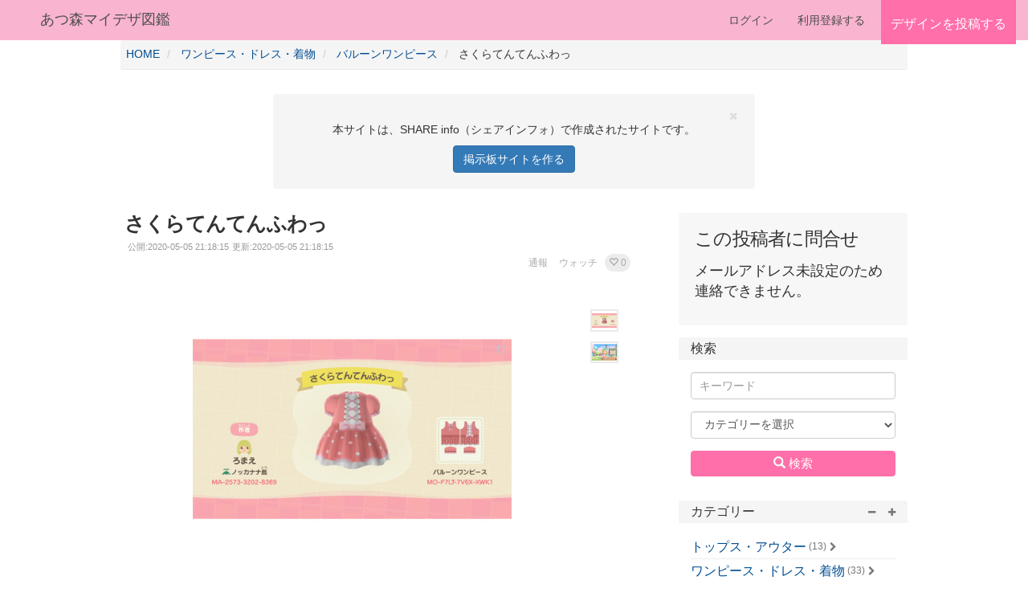

--- FILE ---
content_type: text/html; charset=UTF-8
request_url: https://theshare.info/mydesign/%E3%83%AF%E3%83%B3%E3%83%94%E3%83%BC%E3%82%B9%E3%83%89%E3%83%AC%E3%82%B9%E7%9D%80%E7%89%A9/%E3%83%90%E3%83%AB%E3%83%BC%E3%83%B3%E3%83%AF%E3%83%B3%E3%83%94%E3%83%BC%E3%82%B9/%E3%81%95%E3%81%8F%E3%82%89%E3%81%A6%E3%82%93%E3%81%A6%E3%82%93%E3%81%B5%E3%82%8F%E3%81%A3_i82
body_size: 15370
content:
<!DOCTYPE html>

<script>
		function getRelWebUrl() {
		let rel_web_url = "";
		if( 1 ) {
			rel_web_url = "/mydesign/" ;
		}
		return rel_web_url ;
	}
</script>

<html xmlns="http://www.w3.org/1999/xhtml" dir="ltr" lang="ja">
<head prefix="og: http://ogp.me/ns#">
	
		<script async src="//pagead2.googlesyndication.com/pagead/js/adsbygoogle.js"></script>
	<script>
	(adsbygoogle = window.adsbygoogle || []).push({
		google_ad_client: "ca-pub-6381626801391907",
		enable_page_level_ads: true,
  		overlays: {bottom: true}
	});
	</script>

<meta http-equiv="Content-type" content="text/html; charset=utf-8" />

	<title>さくらてんてんふわっ | あつ森マイデザ図鑑</title> 	<meta name="title" content="さくらてんてんふわっ | あつ森マイデザ図鑑" />
			<meta name="description" content="バルーンワンピース , " />
	
<meta name="keywords" content="バルーンワンピース" />

<link rel="canonical" href="https://theshare.info/mydesign/%E3%83%AF%E3%83%B3%E3%83%94%E3%83%BC%E3%82%B9%E3%83%89%E3%83%AC%E3%82%B9%E7%9D%80%E7%89%A9/%E3%83%90%E3%83%AB%E3%83%BC%E3%83%B3%E3%83%AF%E3%83%B3%E3%83%94%E3%83%BC%E3%82%B9/%E3%81%95%E3%81%8F%E3%82%89%E3%81%A6%E3%82%93%E3%81%A6%E3%82%93%E3%81%B5%E3%82%8F%E3%81%A3_i82"/>
<meta http-equiv="Cache-Control" content="no-cache" />
<meta http-equiv="Expires" content="Fri, Jan 01 1970 00:00:00 GMT" />

<meta name="viewport" content="width=device-width, initial-scale=1.0">

<meta name="apple-mobile-web-app-capable" content="yes">
<meta name="apple-mobile-web-app-status-bar-style" content="black">
<meta name="format-detection" content="telephone=no">

<meta property="og:site_name" content="あつ森マイデザ図鑑" />

<meta property="og:type" content="article" />
<meta property="og:image" content="https://theshare.info/mydesign/oc-content/uploads/0/120.jpg" />
<meta name="twitter:card" content="summary_large_image" />
<meta property="og:title" content="さくらてんてんふわっ | あつ森マイデザ図鑑" /> <meta property="og:url" content="https://theshare.info/mydesign/%E3%83%AF%E3%83%B3%E3%83%94%E3%83%BC%E3%82%B9%E3%83%89%E3%83%AC%E3%82%B9%E7%9D%80%E7%89%A9/%E3%83%90%E3%83%AB%E3%83%BC%E3%83%B3%E3%83%AF%E3%83%B3%E3%83%94%E3%83%BC%E3%82%B9/%E3%81%95%E3%81%8F%E3%82%89%E3%81%A6%E3%82%93%E3%81%A6%E3%82%93%E3%81%B5%E3%82%8F%E3%81%A3_i82" />



<link rel="shortcut icon" href="https://theshare.info/mydesign/oc-content/themes/matrix/favicon/favicon-48.png">
<link rel="apple-touch-icon-precomposed" sizes="144x144" href="https://theshare.info/mydesign/oc-content/themes/matrix/favicon/favicon-144.png">
<link rel="apple-touch-icon-precomposed" sizes="114x114" href="https://theshare.info/mydesign/oc-content/themes/matrix/favicon/favicon-114.png">
<link rel="apple-touch-icon-precomposed" sizes="72x72" href="https://theshare.info/mydesign/oc-content/themes/matrix/favicon/favicon-72.png">
<link rel="apple-touch-icon-precomposed" href="https://theshare.info/mydesign/oc-content/themes/matrix/favicon/favicon-57.png">

<script type="text/javascript">
	var bender = window.bender || {};
	bender.base_url = 'https://theshare.info/mydesign/index.php';
	bender.langs = {"delete":"\u524a\u9664","cancel":"\u30ad\u30e3\u30f3\u30bb\u30eb"};
	bender.fancybox_prev = 'Previous image';
	bender.fancybox_next = 'Next image';
	bender.fancybox_closeBtn = 'Close';
</script>
<link href="https://theshare.info/mydesign/oc-content/themes/matrix/css/main.css" rel="stylesheet" type="text/css" />

<meta name="generator" content="SHARE info" /><meta name="robots" content="index, follow" />
<meta name="googlebot" content="index, follow" />
<link href="https://theshare.info/mydesign/oc-content/themes/matrix/js/fancybox/jquery.fancybox.css" rel="stylesheet" type="text/css" />
<link href="https://theshare.info/mydesign/oc-content/themes/matrix/css/font-awesome-4.7.0/css/font-awesome.min.css" rel="stylesheet" type="text/css" />
<link href="https://theshare.info/mydesign/oc-includes/osclass/assets/js/fineuploader/fineuploader.css" rel="stylesheet" type="text/css" />
<link href="https://theshare.info/mydesign/oc-content/themes/matrix/css/ajax-uploader.css" rel="stylesheet" type="text/css" />
<script type="text/javascript" src="https://theshare.info/mydesign/oc-includes/osclass/assets/js/jquery-3.7.1.min.js"></script>
<script type="text/javascript" src="https://theshare.info/mydesign/oc-content/themes/matrix/js/fancybox/jquery.fancybox.pack.js"></script>
<script type="text/javascript" src="https://theshare.info/mydesign/oc-includes/osclass/assets/js/date.js"></script>
<script type="text/javascript" src="https://theshare.info/mydesign/oc-includes/osclass/assets/js/fineuploader/jquery.fineuploader.min.js"></script>
<script type="text/javascript" src="https://theshare.info/mydesign/oc-includes/osclass/assets/js/jquery.validate.min.js"></script>
<script type="text/javascript" src="https://theshare.info/mydesign/oc-includes/osclass/assets/js/jquery-ui.min.js"></script>
<script type="text/javascript" src="https://theshare.info/mydesign/oc-content/themes/matrix/js/global.js"></script>

<link href="https://theshare.info/mydesign/oc-includes/osclass/assets/css/jquery-ui/jquery-ui.min.css?60282" rel="stylesheet" type="text/css" />
<link href="https://theshare.info/mydesign/oc-content/themes/matrix/css/bs/bootstrap.min.css?46878" rel="stylesheet" type="text/css" />

<link rel="stylesheet" href="https://theshare.info/mydesign/oc-includes/osclass/assets/js/quill2/quill/quill.snow.css">
<link rel="stylesheet" href="https://theshare.info/mydesign/oc-includes/osclass/assets/js/quill2/resize/resize.css">
<link rel="stylesheet" href="https://theshare.info/mydesign/oc-includes/osclass/assets/js/quill2/table-up/index.css">
<link rel="stylesheet" href="https://theshare.info/mydesign/oc-includes/osclass/assets/js/quill2/table-up/table-creator.css">

<script type="text/javascript" src="https://theshare.info/mydesign/oc-content/themes/matrix/js/bootstrap.min.js"></script>
<script type="text/javascript" src="https://theshare.info/mydesign/oc-content/themes/matrix/js/validator.min.js"></script>
<script type="text/javascript" src="https://theshare.info/mydesign/oc-content/themes/matrix/js/bootstrap-checkbox.min.js"></script>

<link href="https://theshare.info/mydesign/oc-content/themes/matrix/css/coolware.css?95643" rel="stylesheet" type="text/css" />

<script>
$(function(){
    $('.ql-editor a img').hover(
        function () {jQuery( this ).css( 'opacity', '0.5' );},
        function () {jQuery( this ).css( 'opacity', '1' );}
    );
});
</script>



<script type="application/ld+json">
{
"@context": "https://schema.org",
"@type": "WebSite",
"name": "SHARE info",
"alternateName": ["シェアインフォ", "theshare.info"],
"url": "https://theshare.info/"
}
</script>


	</head>
<body class="item">
<!-- Google Tag Manager (noscript) -->
<!-- End Google Tag Manager (noscript) -->

<div id="fb-root"></div>
<script>(function(d, s, id) {
	var js, fjs = d.getElementsByTagName(s)[0];
	if (d.getElementById(id)) return;
	js = d.createElement(s); js.id = id;
	js.src = "//connect.facebook.net/ja_JP/sdk.js#xfbml=1&version=v2.6";
	js.parentNode.insertBefore(js, fjs);
}(document, 'script', 'facebook-jssdk'));</script>

<script type="text/javascript">
function search_top() {
	search_word = $( '#search-word' ).val( ) ;
	search_word = search_word.replace( /(^\s+)|(\s+$)/g, "" ) ;
	if( search_word != "" ) {
		search_word = search_word.replace( /[\/]/g, "／" ) ; 		search_word = search_word.replace( /[\+]/g, "＋" ) ; 		$( '#search-word' ).val( search_word ) ;
	}
}
</script>

<script type="text/javascript">
	$(document).ready(function() {
		document.querySelectorAll('.ql-table-cell-inner').forEach(el => {
			el.setAttribute('contenteditable', 'false');	// テーブルセルの編集を禁止する
		});
	});			
</script>




<div id="header container">
	
		<nav class="navbar navbar-inverse navbar-fixed-top" style="border-bottom:0px; background-color:#f9b4d0;">
			<div class="container-fluid">
			<div class="navbar-header">
												<button type="button" style="width: auto;" class="navbar-toggle collapsed" data-toggle="collapse" data-target="#myInverseNavbar2">
					<span class="sr-only">Toggle navigation</span>
					<span class="icon-bar"></span>
					<span class="icon-bar"></span>
					<span class="icon-bar"></span>
				</button>
								<a class="navbar-brand" style="color:#4d4d4d;" href="https://theshare.info/mydesign/" title="あつ森マイデザ図鑑">あつ森マイデザ図鑑</a>			</div>

			<div>
																		<div class="publish_big" style="color:#ffffff; background-color:#ff6fa9;float:right;display: inline;line-height: 40px;padding-top: 10px;">
						<a class="menu-add-item" href="https://theshare.info/mydesign/item/new/22" style="color:#ffffff; background-color:#ff6fa9">
							<span id="publish_link">デザインを投稿する</span>
						</a>
					</div>
									
									<div class="collapse navbar-collapse" id="myInverseNavbar2">
						<ul class="nav navbar-nav navbar-right">
															<li><a href="https://theshare.info/mydesign/user/login" style="border-bottom:0;color:#4d4d4d;">ログイン</a></li>
																	<li><a href="https://theshare.info/mydesign/user/register" style="border-bottom:0;color:#4d4d4d;"><span>利用登録する</span></a></li>
																									<li class="publish_sml"><a class="menu-add-item" href="https://theshare.info/mydesign/item/new/22" style="color:#ffffff; background-color:#ff6fa9">デザインを投稿する</a></li>
																					</ul>
					</div>
				
			</div>
		</div>
	</nav>
		<style>
	.carousel-caption {
	text-shadow:none;
	top: 20%;
	right:10%;
	left:10%;
	}
	.carousel-caption h2 {
	font-size:40px;
	text-shadow: 3px 3px 4px #868383;
	font-weight: 600 !important;
	}
	.carousel-caption p {
	font-size:20px;
	font-weight: normal;
	text-shadow: 2px 2px 4px #868383;
	}
	#carousel2{display:none;}
	@media (max-width: 1700px){
	.carousel-caption h2 {font-size:36px;}
	.carousel-caption p {font-size:18px;}
	}
	@media (max-width: 1500px){
	.carousel-caption h2 {font-size:32px;}
	.carousel-caption p {font-size:16px;}
	}
	@media (max-width: 1200px){
	.carousel-caption h2 {font-size:28px;}
	.carousel-caption p {font-size:14px;}
	}
	@media (max-width: 1050px){
	.carousel-caption h2 {font-size:24px;}
	.carousel-caption p {font-size:12px;}
	}
	@media (max-width: 768px){
	#carousel1{display:none;}
	#carousel2{display:block;}
	.carousel-caption {top: 15%;}
	.carousel-caption h2 {font-size:16px;}
	.carousel-caption p {font-size:8px;}
	.top-menu-item {color: #FFF !important;}
	}
	@media (max-width: 620px){
	.carousel-caption h2 {
	font-size:12px;
	}
	.carousel-caption p {font-size:6px;}
	}
	@media screen and (max-width: 480px) {
	.carousel-caption {
		display: flex;
		align-items: center;
		justify-content: center;
	}
	.carousel-caption p {display:none;}
	}
	.form-container-box{float: left;}
		.ql-editor h2:after, .ql-editor h1:after {
		border-bottom: solid 3px #ff6fa9;
	}
	.icon-bar{
	background-color: #ffffff !important;
	}
	.active a.grid-button, .doublebutton a.list-button {
	background-color: #ff6fa9;
	border: solid 1px #ff6fa9;
	color: #ffffff !important;
	}
	.searchPaginationSelected, .paginate a:hover {
	background-color: #ff6fa9;
	border: solid 1px #ff6fa9;
	color: #ffffff !important;
	}
	.arrow-down {
	border-top: 5px solid #ff6fa9;
	color: #ffffff !important;
	}
	.hover .arrow-envelope {
	background-color: #ff6fa9;
	border: solid 1px #ff6fa9;
	border: solid 1px #ff6fa9;
	color: #ffffff !important;
	}
	.navbar-inverse .navbar-toggle {
	border-color: #ff6fa9;
	background-color: #ff6fa9;
	border: solid 1px #ff6fa9;
	color: #ffffff !important;
	}
	.see_by ul {
	background-color: #ff6fa9;
	border: solid 1px #ff6fa9;
	border: solid 1px #ff6fa9;
	color: #ffffff !important;
	}
	.see_by ul a {
	color: #ffffff !important;
	}
	.share-btn {
	background-color: #ff6fa9;
	border-color: #ff6fa9;
	border: solid 1px #ff6fa9;
	color: #ffffff !important;
	}
	.share-btn:HOVER {
	background-color: #ff6fa9;
	border: solid 1px #ff6fa9;
	opacity: 0.7;
	border: solid 1px #ff6fa9;
	color: #ffffff !important;
	}
	.navbar-inverse .navbar-toggle:focus, .navbar-inverse .navbar-toggle:hover  {
	background-color: #ff9c00;
	background-color: #ff6fa9;
	border: solid 1px #ff9c00;
	border: solid 1px #ff6fa9;
	opacity: 0.7;
	border: solid 1px #ff6fa9;
	color: #ffffff !important;
	}
	.share_midasi1 {
	font-size:1.1em;
	border-left: solid 7px #AAA;
	padding: 5px;
	border-color: #ff6fa9;
	}
		.listing-card .listing-attributes-rank .rank_num.rank_top {
	background-color: #ff6fa9;
	color: #ffffff;
	}
	</style>
	<div class="row mainVis" style="margin: 0">
		
			</div>
</div>



<div class="wrapper wrapper-flash">
			<div class="breadcrumb">
			<ul class="breadcrumb">
<li class="first-child"  >
<a href="https://theshare.info/mydesign/" ><span >HOME</span></a>
</li>

<li  >
  <a href="https://theshare.info/mydesign/%e3%83%af%e3%83%b3%e3%83%94%e3%83%bc%e3%82%b9%e3%83%89%e3%83%ac%e3%82%b9%e7%9d%80%e7%89%a9" ><span >ワンピース・ドレス・着物</span></a>
</li>

<li  >
  <a href="https://theshare.info/mydesign/%e3%83%af%e3%83%b3%e3%83%94%e3%83%bc%e3%82%b9%e3%83%89%e3%83%ac%e3%82%b9%e7%9d%80%e7%89%a9/%e3%83%90%e3%83%ab%e3%83%bc%e3%83%b3%e3%83%af%e3%83%b3%e3%83%94%e3%83%bc%e3%82%b9" ><span >バルーンワンピース</span></a>
</li>

<li class="last-child"  >
  <span >さくらてんてんふわっ</span></li>
</ul>

<script type="application/ld+json">
{
 "@context": "https://schema.org/", 
  "@type": "BreadcrumbList",
 "itemListElement": [
  {
    "@type": "ListItem",
    "position": 1,
    "name": "TOP",
    "item": "https://theshare.info/mydesign/"
  },
  {
    "@type": "ListItem",
    "position": 2,
    "name": "\u30ef\u30f3\u30d4\u30fc\u30b9\u30fb\u30c9\u30ec\u30b9\u30fb\u7740\u7269",
    "item": "https://theshare.info/mydesign/%e3%83%af%e3%83%b3%e3%83%94%e3%83%bc%e3%82%b9%e3%83%89%e3%83%ac%e3%82%b9%e7%9d%80%e7%89%a9"
  },
  {
    "@type": "ListItem",
    "position": 3,
    "name": "\u30d0\u30eb\u30fc\u30f3\u30ef\u30f3\u30d4\u30fc\u30b9",
    "item": "https://theshare.info/mydesign/%e3%83%af%e3%83%b3%e3%83%94%e3%83%bc%e3%82%b9%e3%83%89%e3%83%ac%e3%82%b9%e7%9d%80%e7%89%a9/%e3%83%90%e3%83%ab%e3%83%bc%e3%83%b3%e3%83%af%e3%83%b3%e3%83%94%e3%83%bc%e3%82%b9"
  },
  {
    "@type": "ListItem",
    "position": 4,
    "name": "\u3055\u304f\u3089\u3066\u3093\u3066\u3093\u3075\u308f\u3063"
  }
 ]
}
</script>
			<div class="clear"></div>
		</div>
	
	<div style="margin-bottom: 30px;">
		<div class="modal" id="modal-flash-mes" tabindex="-1">
		<div class="modal-dialog">
			<div class="modal-content">
				<div class="modal-body">
					<p id="modal-flash-mes-messsage" style="margin:15px 0;"></p>
				</div>
				<div class="modal-footer">
					<a type="button" id = "content-modal-close-button" class="btn share-btn" data-dismiss="modal">閉じる</a>
					<a type="button" id = "content-modal-yes-button" class="btn btn-default" style="display:none">はい</a>
					<a type="button" id = "content-modal-no-button" class="btn btn-default" data-dismiss="modal" style="display:none">いいえ</a>
				</div>
			</div>
		</div>
	</div>

</div>



		<div class="ads_header" id="share_ads" style="text-align: center;">
		<div class="close_button">
			<button onclick="$('#share_ads').hide(1000);">
				<i class="fa fa-times"></i>
			</button>
		</div>
		
		<p>本サイトは、SHARE info（シェアインフォ）で作成されたサイトです。</p>
		<p class="register_button">
		<a href="https://theshare.info/" class="btn btn-primary ad_share_info mt-3">掲示板サイトを作る</a>
		</p>
	</div>

		


<div class="wrapper clearfix" id="content">

	
			<div id="main">
	


<script>
	function del_comment(id) {
		var tmp = {
			item_id: 82,
			comment_id: id,
			key: "CSRFName=CSRF892059609_73512341&CSRFToken=b0699ced38bc4ad2baede57f737826f57fb0981d82f15fb71c69c55b6801d82578b1e637409ab1628f93ecc41119e83b60ad7ed4f52e9aa21821c5c0580d9c12",
		}
		window.location = bender.base_url + "?page=item&action=delete_comment&id=" + tmp.item_id + "&comment=" + tmp.comment_id + "&" + tmp.key;
	}

				function like_item() {
				$.post('https://theshare.info/mydesign/index.php', {
					itemid: "82",
					page: "ajax",
					action: "like_item"
				},
				function(data) {
					const json_data = JSON.parse(data);
					if (json_data[0].state == 1) {
						$('#nice-item').addClass('nice-item-red');
					} else {
						$('#nice-item').removeClass('nice-item-red');
					}
					$('#nice-item-num').text(json_data[0].cnt);
				});
			}
					function like_comment(comment_id) {
				$.post('https://theshare.info/mydesign/index.php', {
					itemid: "82",
					commentid: comment_id,
					page: "ajax",
					action: "like_comment"
				},
				function(data) {
					var nice_comment_id = '#nice-item-' + comment_id;
					var nice_comment_num_id = '#nice-comment-num-' + comment_id;
					const json_data = JSON.parse(data);

					if (json_data[0].state == 1) {
						$(nice_comment_id).addClass('nice-item-red');
					} else {
						$(nice_comment_id).removeClass('nice-item-red');
					}
					$(nice_comment_num_id).text(json_data[0].cnt);
				});
			}
		
		function do_bestanswer_comment(id, bool) {
		var tmp = {
			item_id: 82,
			comment_id: id,
			key: "CSRFName=CSRF892059609_73512341&CSRFToken=b0699ced38bc4ad2baede57f737826f57fb0981d82f15fb71c69c55b6801d82578b1e637409ab1628f93ecc41119e83b60ad7ed4f52e9aa21821c5c0580d9c12",
			sw: bool,
		}
		window.location = bender.base_url + "?page=item&action=best_answer_comment&id=" + tmp.item_id + "&comment=" + tmp.comment_id + "&" + tmp.key + "&sw=" + tmp.sw;
	}

</script>

<div id="item-content container">

	
	<h1 style="margin-top: 0;padding-bottom: 5px; word-wrap: break-word; overflow-wrap: break-word; line-break: strict;">		<strong>
			さくらてんてんふわっ 
		</strong>
	</h1>
	<div class="item-header">
		<span style="word-break: break-all;margin:0 !important;">&nbsp;<span class="share-font-8pt">公開:2020-05-05 21:18:15</span>&nbsp;<span class="share-font-8pt">更新:2020-05-05 21:18:15</span></span>
		
		
		<div class="listing-attributes-icon" style="color:#aaa; text-align:right">

			
										<a href="#" data-target="#reportModal" role="button" data-toggle="modal" data-kind="item" id="report-button" data-original-title="この投稿についてサイト管理者に通報します">通報</a>
				<script>
					$(function() {
						$('#report-button').tooltip()
					})
				</script>
			
							<a href="#" style="padding: 2px 5px;font-size: 12px;color:#aaaaaa;" data-target="#watchModal" role="button" data-toggle="modal" id="watch-button" data-original-title="この投稿に更新があった場合にメールでお知らせします">ウォッチ</a> 				<script>
					$(function() {
						$('#watch-button').tooltip()
					})
				</script>
			
						
																			<a class="nice-item-button btn btn-default btn-xs" href="javascript:void(0)" onclick="like_item();" role="button">
						<i id="nice-item" class="glyphicon glyphicon-heart-empty "></i>						<span id="nice-item-num" class="nice-item-num">0</span>
					</a>
									</div>
	</div>

	<script type="text/javascript">
		var g_comment_id ;

		$(document).ready(function() {

			$("#dialog").dialog({
				autoOpen: false,
				modal: true
			});

			$("#alert_btn").click(function() {
				if (!$("#alert_btn").hasClass("disabled")) {
					$('#watchModal').modal('hide');
					$.post('https://theshare.info/mydesign/index.php', {
							email: $("#alert_email").val(),
							userid: $("#alert_userId").val(),
							itemid: $("#alert_itemId").val(),
							page: "ajax",
							action: "alerts_item"
						}, function(data) {
														if (data == 1) {
								$('#messageModal .modal-body').text('ウォッチを有効にするためのメールを送信しましたので、メールに書かれたリンクをクリックしてください。メールが届かない場合は、迷惑メールフォルダを確認してください。');
								$('#messageModal').modal();

							
							} else if (data == -1) {
								$('#messageModal .modal-body').text('メールアドレスが不正です。');
								$('#messageModal').modal();
							} else if (data == -2) {
								$('#messageModal .modal-body').text('このメールアドレスは利用登録されています。ログインしてウォッチを登録してください。');
								$('#messageModal').modal();
							} else if (data == -3) {
								$('#messageModal .modal-body').text('メールアドレスを入力してください。');
								$('#messageModal').modal();
							} else {
								$('#messageModal .modal-body').text('すでにウォッチが登録されています。');
								$('#messageModal').modal();
							}
						} );
						return false;
				}
			});

			
						
			 
			$('#comment_form_bs').validator().on('submit', function(e) {
				if (!e.isDefaultPrevented()) {
					$("button[type = 'submit']").prop("disabled", true);
				}
			});

						$('#reportModal').on('show.bs.modal', function(event) {
				if (($('#rep-commentid').length)) {
					$('#rep-commentid').remove();
				}

				var button = $(event.relatedTarget);
				var kind = button.data('kind');
				if (kind == 'comment') {
					var commentid = button.data('commentid');
					$('#report-modal-label').html('コメントをサイト管理者に通報');
					$("<input>", {
						id: 'rep-commentid',
						type: 'hidden',
						name: 'rep-commentid',
						value: commentid
					}).appendTo('#mask_as_form');
				} else {
					var commentid = '';
					$('#report-modal-label').html('投稿をサイト管理者に通報');
					$("<input>", {
						id: 'rep-commentid',
						type: 'hidden',
						name: 'rep-commentid',
						value: -1
					}).appendTo('#mask_as_form');
				}
			});

						$('#replayModal').on('show.bs.modal', function(event) {
								var target = $(event.relatedTarget);
				var parent_commentid = target.data('parentcommentid');
				var from_commentid = target.data('fromcommentid');

								$('#replayModal input[name="parent_comment_id"]').val( parent_commentid ) ;
								$('#replayModal input[name="from_comment_id"]').val( from_commentid ) ;
			});

						$('#deleteCommentModal').on('show.bs.modal', function(event) {
								var target = $(event.relatedTarget);
				g_comment_id = target.data('comment-id');
			});

						$('#editCommentModal').on('show.bs.modal', function(event) {
				var target = $(event.relatedTarget);
				var parent_commentid = target.data('parentcommentid');	// 8663
				g_comment_id = target.data('comment-id');

				// タイトルの有無を確認(返信にはタイトルはない)
				if($("#comment-title-" + g_comment_id).length){
					// 通常のコメント
					$('#editCommentModal #title-label').removeClass("hidden") ;
					$('#editCommentModal #title').removeClass("hidden") ;

					let title = $("#comment-title-" + g_comment_id).text().trim() ;
					$('#editCommentModal #title').val( title )

					let body = $("#comment-body-" + g_comment_id).text().trim() ;
					$('#editCommentModal #body').val( body )

					// 必須ならエラーチェックを入れる #8663
					var title_lbl = $('#editCommentModal #title-label').text() ;
					if( title_lbl.indexOf('(任意)') === -1 ) {
						$('#editCommentModal #title').attr('required', true) ;	
					}
				} else {
					// コメントへの返信
					$('#editCommentModal #title-label').addClass("hidden") ;
					$('#editCommentModal #title').addClass("hidden") ;
					$('#editCommentModal #title').val( '' )

					let body = $("#comment-body-" + g_comment_id + " span" ).text().trim() ;
					$('#editCommentModal #body').val( body )

					// コメントの編集はタイトルは無いのでエラーチェックを解除
					$('#editCommentModal #title').removeAttr('required') ;						// タイトル部分にエラーメッセージが出ている場合があるのでエラーを消す
					$('#edit_comment_form_bs').validator('validate');
				}

				$('#editCommentModal input[name="comment_id"]').val( g_comment_id )
				$('#editCommentModal input[name="parent_comment_id"]').val( parent_commentid ) ;
			});

		});

				function onckick_edit_comment( ) {
			fg();
			$('#edit_comment_form_bs').submit();
		}

				function onckick_delete_comment( ) {
			del_comment( g_comment_id ) ;
		}

				function click_collapse_replay_link( target_id ) {
			let cur_text = $(target_id + '_link' ).text()
			let new_text = '' ;
			if( cur_text.indexOf( '▼' ) != -1 ) {
				new_text = cur_text.replace( '▼', '▲' ) ;
				new_text = new_text.replace( '表示', '非表示' ) ;
			} else {
				new_text = cur_text.replace( '▲', '▼' ) ;
				new_text = new_text.replace( '非表示', '表示' ) ;
			}
			$(target_id + '_link' ).text( new_text ) ;
			$(target_id).collapse('toggle');
		}
	</script>

		<div class="clear"></div>

	<div id="messageModal" class="modal myModal" tabindex="-1" role="dialog" aria-labelledby="myModalLabel" aria-hidden="true">
		<div class="modal-dialog">
			<div class="modal-content">
				<div class="modal-body"></div>
				<div class="modal-footer">
					<button type="button" class="btn btn-default" data-dismiss="modal">閉じる</button>
				</div>
			</div>
		</div>
	</div>

	<div id="watchModal" class="modal myModal" tabindex="-1" role="dialog" aria-labelledby="watchModalLabel" aria-hidden="true">
		<div class="modal-dialog">
			<div class="modal-content">

				<div class="modal-header">
					<h4 class="modal-title" id="modal-label">この投稿について更新があったときにメールでお知らせします</h4>
				</div>

				<div class="modal-body">
					<form action="https://theshare.info/mydesign/index.php" data-toggle="validator" method="post" name="add_item_alert" id="add_item_alert" class="nocsrf form">
						<input id="page" type="hidden" name="page" value="item" />						<input id="alert_itemId" type="hidden" name="alert_itemId" value="82" />
													<input id="alert_userId" type="hidden" name="alert_userId" value="" />							<label class="control-label" for="alert_email">お知らせ先メールアドレス</label>
							<div class="form-group">
								<input class="form-control" id="alert_email" type="email" name="alert_email" required maxlength="100" data-error="メールアドレスを入力してください。" value="">
								<div class="help-block with-errors"></div>
							</div>
											</form>
				</div>

				<div class="modal-footer">
					<button id="alert_btn" class="btn btn-default" type="button">登録</button>
					<button type="button" class="btn btn-default" data-dismiss="modal">キャンセル</button>
				</div>
			</div>
		</div>
	</div>

	<div id="reportModal" class="modal myModal" tabindex="-1" role="dialog" aria-labelledby="watchModalLabel" aria-hidden="true">
		<div class="modal-dialog modal-sm">
			<div class="modal-content">

				<div class="modal-header">
					<h4 class="modal-title" id="report-modal-label">この投稿についてサイト管理者に通報します</h4>
				</div>

				<div class="modal-body" style="height:120px;">
					通報内容を選択してください
					<form id="mask_as_form" action="https://theshare.info/mydesign/index.php" method="post" name="mask_as_form"><input type='hidden' name='CSRFName' value='CSRF892059609_73512341' />
        <input type='hidden' name='CSRFToken' value='b0699ced38bc4ad2baede57f737826f57fb0981d82f15fb71c69c55b6801d82578b1e637409ab1628f93ecc41119e83b60ad7ed4f52e9aa21821c5c0580d9c12' />
						<input type="hidden" name="id" value="82" />
						<input type="hidden" name="as" value="spam" />
						<input type="hidden" name="action" value="mark" />
						<input type="hidden" name="page" value="item" />
						<input type="hidden" name="zip" value="ak347hggd">						<div class="form-group">
							<select name="as" id="as" class="selectpicker form-control">
								<option value="uncomfortable">不快な内容</option>
								<option value="rights">権利やプライバシーの侵害</option>
								<option value="inappropriate">不適切な内容</option>
							</select>
						</div>
					</form>
				</div>

				<div class="modal-footer">
										<button id="alert_btn" class="btn btn-default" onclick="fg(); $('#mask_as_form').submit();" type="button" data-dismiss="modal">送信</button>
					<button type="button" class="btn btn-default" data-dismiss="modal">キャンセル</button>
				</div>
			</div>
		</div>
	</div>

	
		
		<style>
	.ql-container.ql-snow { border: none; }
	.ql-editor { white-space: initial; padding: 0; }
	.ql-editor h2, .ql-editor h1 { display: grid; display: -ms-grid; }
	</style>
	<div class="ql-container ql-snow">
		<div id="description" class="ql-editor">
			
			<p><br></p>		</div>
	</div>

		<style>
	#target {
		display: block;
		margin-right:auto;
		margin-left:auto;
		width:70%;
		margin-bottom:20px;
		}
	</style>
	<div class="item-photos">

		<a href="https://theshare.info/mydesign/oc-content/uploads/0/120.jpg" target="_blank"  class="main-photo" title="画像 1 / 2" style="text-decoration: none;">
			<img id="target" src="https://theshare.info/mydesign/oc-content/uploads/0/120_preview.jpg?20260125184414?" alt="さくらてんてんふわっ" title="さくらてんてんふわっ"/>
		</a>
				<div class="thumbs">
						<a href="https://theshare.info/mydesign/oc-content/uploads/0/120_preview.jpg" big="https://theshare.info/mydesign/oc-content/uploads/0/120.jpg" title="画像 1 / 2" style="text-decoration: none;">
				<img src="https://theshare.info/mydesign/oc-content/uploads/0/120_thumbnail.jpg?20260125184414" width="75" alt="さくらてんてんふわっ" title="さくらてんてんふわっ" />
			</a>
						<a href="https://theshare.info/mydesign/oc-content/uploads/0/121_preview.jpg" big="https://theshare.info/mydesign/oc-content/uploads/0/121.jpg" title="画像 2 / 2" style="text-decoration: none;">
				<img src="https://theshare.info/mydesign/oc-content/uploads/0/121_thumbnail.jpg?20260125184414" width="75" alt="さくらてんてんふわっ" title="さくらてんてんふわっ" />
			</a>
					</div>
		
	</div>
	<div class="clearfix"></div>
	<script>
	$(document).ready(function(){
		$(".thumbs > a").click(function(){
			var src = $(this).attr("href");
			var big_image = $(this).attr("big");
			var title = $(this).attr("title");
			$('.main-photo').attr("href",big_image);
			$("#target").fadeOut("slow",function() {
				$(this).attr("src",src);
				$(this).attr("title",title);
				$(this).fadeIn();
			});
			return false;
		});
	});
	</script>


	<div id="custom_fields" class="share-pb15">
							<div class="meta_list">
																									</div>
		
		
					</div>

	
	
		<div id="comments">
			<h2 id="comment-h2">コメント</h2>
			<ul id="comment_error_list"></ul>

							<h3>まだありません。</h3>
			
											<div class="col-sm-12" style="padding-left:0; padding-right:0;">

																						<button data-target="#commentModal" role="button" class="btn btn-sm" data-toggle="modal"><i class="fa fa-commenting" aria-hidden="true"></i> コメントを書く</button>
					
										<div id="commentModal" class="modal" tabindex="-1" role="dialog" aria-labelledby="commentModalLabel" aria-hidden="true">
						<div class="modal-dialog">
							<div class="modal-content">
								<div class="modal-header" style="padding: 10px 15px;">
									<h4 class="modal-title" id="modal-label">コメント</h4>
								</div>

								<form data-toggle="validator" role="form" action="https://theshare.info/mydesign/index.php" method="post" name="comment_form_bs" id="comment_form_bs"><input type='hidden' name='CSRFName' value='CSRF892059609_73512341' />
        <input type='hidden' name='CSRFToken' value='b0699ced38bc4ad2baede57f737826f57fb0981d82f15fb71c69c55b6801d82578b1e637409ab1628f93ecc41119e83b60ad7ed4f52e9aa21821c5c0580d9c12' />
									<div class="modal-body">
										<input type="hidden" name="action" value="add_comment" />
										<input type="hidden" name="page" value="item" />
										<input type="hidden" name="id" value="82" />
										<input type="hidden" name="zip" value="ak347hggd" />
										
											<div class="form-group">
												<label for="authorName">お名前 (任意)</label>
												<input class="form-control col-xs-12" id="authorName" type="text" name="authorName" value="" data-error="入力してください。" /><div class="help-block with-errors"></div>											</div>
											<div class="form-group">
												
																																																																
											</div>

										
										<div class="form-group">
																						<label for="title">タイトル </label>
											<input class="form-control col-xs-12" id="title" type="text" name="title" value="" required data-error="入力してください。" /><div class="help-block with-errors"></div>										</div>
										<div class="form-group">
											<label for="body">本文</label>
											<textarea class="form-control" id="body" name="body" rows="5" required data-error="入力してください"></textarea><div class="help-block with-errors"></div>										</div>
									</div>

									<div class="modal-footer" style="padding: 0px 15px;">
										<div class="row share-pt15">
											<div class="form-group pull-right">
												<button class="btn btn-default" type="button" onclick="fg();$('#comment_form_bs').submit();">送信</button>
												<button class="btn btn-default share-mr15" data-dismiss="modal">キャンセル</button>
											</div>
										</div>
									</div>
								</form>
							</div>
						</div>
					</div>

										<div id="replayModal" class="modal" tabindex="-1" role="dialog">
						<div class="modal-dialog">
							<div class="modal-content">
								<div class="modal-header" style="padding: 10px 15px;">
									<h4 class="modal-title" id="modal-label">返信</h4>
								</div>

								<form data-toggle="validator" role="form" action="https://theshare.info/mydesign/index.php" 
																method="post" name="replay_form_bs" id="replay_form_bs"><input type='hidden' name='CSRFName' value='CSRF892059609_73512341' />
        <input type='hidden' name='CSRFToken' value='b0699ced38bc4ad2baede57f737826f57fb0981d82f15fb71c69c55b6801d82578b1e637409ab1628f93ecc41119e83b60ad7ed4f52e9aa21821c5c0580d9c12' />
									<div class="modal-body">
										<input type="hidden" name="action" value="add_comment" />
										<input type="hidden" name="page" value="item" />
										<input type="hidden" name="id" value="82" />
										<input type="hidden" name="parent_comment_id" value="" />
										<input type="hidden" name="from_comment_id" value="" />
										<input type="hidden" name="zip" value="ak347hggd" />
										
											<div class="form-group">
												<label for="authorName">お名前 (任意)</label>
												<input class="form-control col-xs-12" id="authorName" type="text" name="authorName" value="" data-error="入力してください。" /><div class="help-block with-errors"></div>											</div>
											<div class="form-group">
												
																																																																
											</div>

										
										<div class="form-group">
											<label for="body">本文</label>
											<textarea class="form-control" id="body" name="body" rows="5" required data-error="入力してください"></textarea><div class="help-block with-errors"></div>										</div>
									</div>

									<div class="modal-footer" style="padding: 0px 15px;">
										<div class="row share-pt15">
											<div class="form-group pull-right">
												<button class="btn btn-default" type="button" onclick="fg();$('#replay_form_bs').submit();">送信</button>
												<button class="btn btn-default share-mr15" data-dismiss="modal">キャンセル</button>
											</div>
										</div>
									</div>
								</form>
							</div>
						</div>
					</div>

										<div id="editCommentModal" class="modal" tabindex="-1" role="dialog">
						<div class="modal-dialog">
							<div class="modal-content">
								<div class="modal-header" style="padding: 10px 15px;">
									<h4 class="modal-title" id="modal-label">コメント</h4>
								</div>

								<form data-toggle="validator" role="form" action="https://theshare.info/mydesign/index.php" 
														method="post" name="edit_comment_form_bs" id="edit_comment_form_bs"><input type='hidden' name='CSRFName' value='CSRF892059609_73512341' />
        <input type='hidden' name='CSRFToken' value='b0699ced38bc4ad2baede57f737826f57fb0981d82f15fb71c69c55b6801d82578b1e637409ab1628f93ecc41119e83b60ad7ed4f52e9aa21821c5c0580d9c12' />
									<div class="modal-body">
										<input type="hidden" name="action" value="edit_comment" />
										<input type="hidden" name="page" value="item" />
										<input type="hidden" name="id" value="82" />
										<input type="hidden" name="comment_id" value="" />
										<input type="hidden" name="parent_comment_id" value="" />
										<input type="hidden" name="zip" value="ak347hggd" />
										
											<div class="form-group">
												<label for="authorName">お名前 (任意)</label>
												<input class="form-control col-xs-12" id="authorName" type="text" name="authorName" value="" data-error="入力してください。" /><div class="help-block with-errors"></div>											</div>
											<div class="form-group">
																																																																												
											</div>

										
										<div class="form-group">
																						<label id="title-label" for="title">タイトル </label>
																							<input class="form-control col-xs-12" id="title" type="text" name="title" required data-error="入力してください。" />
												<div class="help-block with-errors"></div>
																					</div>
										<div class="form-group">
											<label for="body">本文</label>
											<textarea class="form-control" id="body" name="body" rows="5" required data-error="入力してください"></textarea>
											<div class="help-block with-errors"></div>
										</div>
									</div>

									<div class="modal-footer" style="padding: 0px 15px;">
										<div class="row share-pt15">
											<div class="form-group pull-right">
												<button class="btn btn-default" type="button" onclick="onckick_edit_comment();">送信</button>
												<button class="btn btn-default share-mr15" data-dismiss="modal">キャンセル</button>
											</div>
										</div>
									</div>
								</form>
							</div>
						</div>
					</div>

										<div id="deleteCommentModal" class="modal" tabindex="-1" role="dialog">
						<div class="modal-dialog">
							<div class="modal-content">
								<div class="modal-header">
									<button type="button" class="close" data-dismiss="modal">
										<span aria-hidden="true">&times;</span>
									</button>
									<h4 class="modal-title" id="modal-label">コメントを削除</h4>
								</div>
								<div class="modal-body">
									<p>この操作は取り消しできません。本当に続けますか？</p>
								</div>
								<div class="modal-footer">
									<button type="button" style="color: #FFFFFF !important;" class="btn btn-danger" onclick="onckick_delete_comment();" data-dismiss="modal">削除</button>
									<button type="button" class="btn sl-button btn-default" style="margin-left: 0px;" data-dismiss="modal">キャンセル</button>
								</div>
							</div>
						</div>
					</div>

				</div>

			
		</div>
		
	<div class="clear"></div>

				
		
			
			<div class="similar_ads well" style="background-color: #fff;">
				<h2 style="font-weight: normal;">関連する投稿</h2>
				




<ul class="listing-card-list " id="listing-card-list">
	

<li class="listing-card ">

						 				<a data-target="" data-toggle=""
 				class="listing-thumb" href="https://theshare.info/mydesign/%e3%83%af%e3%83%b3%e3%83%94%e3%83%bc%e3%82%b9%e3%83%89%e3%83%ac%e3%82%b9%e7%9d%80%e7%89%a9/%e3%83%90%e3%83%ab%e3%83%bc%e3%83%b3%e3%83%af%e3%83%b3%e3%83%94%e3%83%bc%e3%82%b9/%e3%83%94%e3%82%a8%e3%83%ad%e3%81%ae%e3%83%af%e3%83%b3%e3%83%94_i79" title="ピエロのワンピ"><img src="https://theshare.info/mydesign/oc-content/uploads/0/116_thumbnail.jpg" title="" alt="ピエロのワンピ" width="240" height="180">
 				</a>
						
		<div class="listing-detail">
			<div class="listing-cell">
			<div class="listing-data">
				<div class="listing-basicinfo">
					<div class="listing-attributes">
						
						<span class="category">バルーンワンピース</span> 
						



																										<span class="publish-date"> - 2020/05/05</span>
							
																	</div>

										
						<a data-target="" data-toggle="" href="https://theshare.info/mydesign/%e3%83%af%e3%83%b3%e3%83%94%e3%83%bc%e3%82%b9%e3%83%89%e3%83%ac%e3%82%b9%e7%9d%80%e7%89%a9/%e3%83%90%e3%83%ab%e3%83%bc%e3%83%b3%e3%83%af%e3%83%b3%e3%83%94%e3%83%bc%e3%82%b9/%e3%83%94%e3%82%a8%e3%83%ad%e3%81%ae%e3%83%af%e3%83%b3%e3%83%94_i79" class="title" title="ピエロのワンピ">
							ピエロのワンピ						</a>
					
										<div class="listing-attributes-icon" >
																															
							<span style="margin: 2px;" >
								 <i class="glyphicon glyphicon-heart-empty " style="margin-right: -3px;" title="いいね"></i>								<span>0</span>
							</span>
													
					</div>
					
					
																		<p style="word-break:break-all;font-size: 0.78em;"></p>
											
				</div>
							</div>
		</div>
	</div>
</li>


<li class="listing-card ">

						 				<a data-target="" data-toggle=""
 				class="listing-thumb" href="https://theshare.info/mydesign/%e3%83%af%e3%83%b3%e3%83%94%e3%83%bc%e3%82%b9%e3%83%89%e3%83%ac%e3%82%b9%e7%9d%80%e7%89%a9/%e3%83%90%e3%83%ab%e3%83%bc%e3%83%b3%e3%83%af%e3%83%b3%e3%83%94%e3%83%bc%e3%82%b9/%e3%82%bb%e3%83%bc%e3%83%a9%e3%83%bc%e3%82%b8%e3%83%a5%e3%83%94%e3%82%bf%e3%83%bc_i69" title="セーラージュピター"><img src="https://theshare.info/mydesign/oc-content/uploads/0/104_thumbnail.jpg" title="" alt="セーラージュピター" width="240" height="180">
 				</a>
						
		<div class="listing-detail">
			<div class="listing-cell">
			<div class="listing-data">
				<div class="listing-basicinfo">
					<div class="listing-attributes">
						
						<span class="category">バルーンワンピース</span> 
						



																										<span class="publish-date"> - 2020/05/04</span>
							
																	</div>

										
						<a data-target="" data-toggle="" href="https://theshare.info/mydesign/%e3%83%af%e3%83%b3%e3%83%94%e3%83%bc%e3%82%b9%e3%83%89%e3%83%ac%e3%82%b9%e7%9d%80%e7%89%a9/%e3%83%90%e3%83%ab%e3%83%bc%e3%83%b3%e3%83%af%e3%83%b3%e3%83%94%e3%83%bc%e3%82%b9/%e3%82%bb%e3%83%bc%e3%83%a9%e3%83%bc%e3%82%b8%e3%83%a5%e3%83%94%e3%82%bf%e3%83%bc_i69" class="title" title="セーラージュピター">
							セーラージュピター						</a>
					
										<div class="listing-attributes-icon" >
																															
							<span style="margin: 2px;" >
								 <i class="glyphicon glyphicon-heart-empty " style="margin-right: -3px;" title="いいね"></i>								<span>0</span>
							</span>
													
					</div>
					
					
																		<p style="word-break:break-all;font-size: 0.78em;"></p>
											
				</div>
							</div>
		</div>
	</div>
</li>


<li class="listing-card ">

						 				<a data-target="" data-toggle=""
 				class="listing-thumb" href="https://theshare.info/mydesign/%e3%83%af%e3%83%b3%e3%83%94%e3%83%bc%e3%82%b9%e3%83%89%e3%83%ac%e3%82%b9%e7%9d%80%e7%89%a9/%e3%83%90%e3%83%ab%e3%83%bc%e3%83%b3%e3%83%af%e3%83%b3%e3%83%94%e3%83%bc%e3%82%b9/%e3%82%bb%e3%83%bc%e3%83%a9%e3%83%bc%e3%81%a1%e3%81%b3%e3%83%a0%e3%83%bc%e3%83%b3_i68" title="セーラーちびムーン"><img src="https://theshare.info/mydesign/oc-content/uploads/0/103_thumbnail.jpg" title="" alt="セーラーちびムーン" width="240" height="180">
 				</a>
						
		<div class="listing-detail">
			<div class="listing-cell">
			<div class="listing-data">
				<div class="listing-basicinfo">
					<div class="listing-attributes">
						
						<span class="category">バルーンワンピース</span> 
						



																										<span class="publish-date"> - 2020/05/04</span>
							
																	</div>

										
						<a data-target="" data-toggle="" href="https://theshare.info/mydesign/%e3%83%af%e3%83%b3%e3%83%94%e3%83%bc%e3%82%b9%e3%83%89%e3%83%ac%e3%82%b9%e7%9d%80%e7%89%a9/%e3%83%90%e3%83%ab%e3%83%bc%e3%83%b3%e3%83%af%e3%83%b3%e3%83%94%e3%83%bc%e3%82%b9/%e3%82%bb%e3%83%bc%e3%83%a9%e3%83%bc%e3%81%a1%e3%81%b3%e3%83%a0%e3%83%bc%e3%83%b3_i68" class="title" title="セーラーちびムーン">
							セーラーちびムーン						</a>
					
										<div class="listing-attributes-icon" >
																															
							<span style="margin: 2px;" >
								 <i class="glyphicon glyphicon-heart-empty " style="margin-right: -3px;" title="いいね"></i>								<span>0</span>
							</span>
													
					</div>
					
					
																		<p style="word-break:break-all;font-size: 0.78em;"></p>
											
				</div>
							</div>
		</div>
	</div>
</li>
</ul>

 				<div class="clear"></div>
			</div>
			
	
		
		
</div>


</div>

<div id="sidebar" class="sidebar-margin">
	
	
    	
	
				<div id="contact" class="widget-box form-container form-vertical">
			<h2 style="font-weight: normal;margin-bottom: 15px;">この投稿者に問合せ</h2>

											<p>メールアドレス未設定のため連絡できません。</p>

					</div>
			<div class="panel panel-default">
		<div class="panel-heading">
			<div class="panel-title">検索</div>
		</div>
		<div class="panel-body">
			<form id="search_form" action="https://theshare.info/mydesign/index.php" method="get" class="search nocsrf form">
				<input type="hidden" name="page" value="search"/>

				<div class="form-group">
					<input class="form-control" type="text" name="sPattern" value="" placeholder="キーワード"/>
				</div>

				<div class="form-group">
					<select onchange="category_lock()" name="sCategory" id="sCategory" class="form-control"><option value="">カテゴリーを選択</option><option  value="22">トップス・アウター</option><option class=""  value="9">&nbsp;&nbsp;タンクトップ</option><option class=""  value="10">&nbsp;&nbsp;はんそでTシャツ</option><option class=""  value="11">&nbsp;&nbsp;ながそでYシャツ</option><option class=""  value="12">&nbsp;&nbsp;セーター</option><option class=""  value="13">&nbsp;&nbsp;パーカー</option><option class=""  value="14">&nbsp;&nbsp;コート</option><option  value="24">ワンピース・ドレス・着物</option><option class=""  value="15">&nbsp;&nbsp;そでなしワンピース</option><option class=""  value="1">&nbsp;&nbsp;はんそでワンピース</option><option class=""  value="2">&nbsp;&nbsp;ながそでドレス</option><option class=""  value="16">&nbsp;&nbsp;まるがたワンピース</option><option class=""  value="17">&nbsp;&nbsp;バルーンワンピース</option><option class=""  value="18">&nbsp;&nbsp;ローブ・着物</option><option  value="23">帽子</option><option class=""  value="7">&nbsp;&nbsp;つばつきキャップ</option><option class=""  value="19">&nbsp;&nbsp;ニットキャップ</option><option class=""  value="20">&nbsp;&nbsp;つばつきハット</option><option  value="25">フェイスペイント・眉・前髪</option><option class=""  value="26">&nbsp;&nbsp;フェイスペイント</option><option class=""  value="21">&nbsp;&nbsp;眉・前髪</option><option  value="27">スマホケース</option><option  value="28">地面・道・床</option><option  value="29">看板・屋台</option><option  value="30">壁紙</option></select>				</div>

                                
                
				<div class="form-group">
					<button id="search_btn" class="btn share-btn btn-block" onclick="search_top()"><i class="glyphicon glyphicon-search"></i> 検索</button>
				</div>
			</form>
		</div>
	</div>
	<div class="panel panel-default">
		<div class="panel-heading">
			<div class="panel-title clearfix">
				<div style="float: left;">
					カテゴリー				</div>
				<div style="float: right;">
					<i onclick="close_all_cat();" style="cursor: pointer;" class="fa fa-minus cat-handle" aria-hidden="true"></i>　<i onclick="open_all_cat();" style="cursor: pointer;" class="fa fa-plus cat-handle" aria-hidden="true"></i>
					<script>
						function open_all_cat() {
							$('.cat-collapse').collapse('show');
						}

						function close_all_cat() {
							$('.cat-collapse').collapse('hide');
						}
					</script>
				</div>
			</div>
		</div>
		<div class="panel-body">
			<ul class="share-sidebar-cat-ul"><li style="position:relative"><a class="text-overflow " href="https://theshare.info/mydesign/%e3%83%88%e3%83%83%e3%83%97%e3%82%b9%e3%82%a2%e3%82%a6%e3%82%bf%e3%83%bc" title="">トップス・アウター</a><span class="cat-count">&nbsp;(13)</span>
<a data-toggle="collapse" class="collapse-handle-a" id="a-cat-cond-coll-0" data-target="#cat-cond-coll-0"><i class="fa fa-chevron-right cat-handle" aria-hidden="true"></i></a></li><ul class="share-sidebar-cat-ul cat-collapse collapse " id="cat-cond-coll-0"><li class="cat-margin1"><a class="text-overflow" href="https://theshare.info/mydesign/%e3%83%88%e3%83%83%e3%83%97%e3%82%b9%e3%82%a2%e3%82%a6%e3%82%bf%e3%83%bc/%e3%82%bf%e3%83%b3%e3%82%af%e3%83%88%e3%83%83%e3%83%97" title="">タンクトップ</a><span class="cat-count">&nbsp;(0)</span>
<span class="collapse-handle-a"></span></li><ul class="share-sidebar-cat-ul cat-collapse collapse in" id="cat-cond-coll-0-0"></ul>
				<script>
			$(document).ready(function() {
				$("#cat-cond-coll-0-0").on("hide.bs.collapse", function(event) {
					// 開閉アイコン閉じる
					$("#a-cat-cond-coll-0-0").html('<i class="fa fa-chevron-right cat-handle" aria-hidden="true"></i>');
					event.stopPropagation(); // #6934
				});
				$("#cat-cond-coll-0-0").on("show.bs.collapse", function(event) {
					// 開閉アイコン開く
					$("#a-cat-cond-coll-0-0").html('<i class="fa fa-chevron-down cat-handle" aria-hidden="true"></i>');
					event.stopPropagation(); // #6934
				});
			});
		</script>
	<li class="cat-margin1"><a class="text-overflow" href="https://theshare.info/mydesign/%e3%83%88%e3%83%83%e3%83%97%e3%82%b9%e3%82%a2%e3%82%a6%e3%82%bf%e3%83%bc/%e3%81%af%e3%82%93%e3%81%9d%e3%81%a7t%e3%82%b7%e3%83%a3%e3%83%84" title="">はんそでTシャツ</a><span class="cat-count">&nbsp;(0)</span>
<span class="collapse-handle-a"></span></li><ul class="share-sidebar-cat-ul cat-collapse collapse in" id="cat-cond-coll-0-1"></ul>
				<script>
			$(document).ready(function() {
				$("#cat-cond-coll-0-1").on("hide.bs.collapse", function(event) {
					// 開閉アイコン閉じる
					$("#a-cat-cond-coll-0-1").html('<i class="fa fa-chevron-right cat-handle" aria-hidden="true"></i>');
					event.stopPropagation(); // #6934
				});
				$("#cat-cond-coll-0-1").on("show.bs.collapse", function(event) {
					// 開閉アイコン開く
					$("#a-cat-cond-coll-0-1").html('<i class="fa fa-chevron-down cat-handle" aria-hidden="true"></i>');
					event.stopPropagation(); // #6934
				});
			});
		</script>
	<li class="cat-margin1"><a class="text-overflow" href="https://theshare.info/mydesign/%e3%83%88%e3%83%83%e3%83%97%e3%82%b9%e3%82%a2%e3%82%a6%e3%82%bf%e3%83%bc/%e3%81%aa%e3%81%8c%e3%81%9d%e3%81%a7y%e3%82%b7%e3%83%a3%e3%83%84" title="">ながそでYシャツ</a><span class="cat-count">&nbsp;(3)</span>
<span class="collapse-handle-a"></span></li><ul class="share-sidebar-cat-ul cat-collapse collapse in" id="cat-cond-coll-0-2"></ul>
				<script>
			$(document).ready(function() {
				$("#cat-cond-coll-0-2").on("hide.bs.collapse", function(event) {
					// 開閉アイコン閉じる
					$("#a-cat-cond-coll-0-2").html('<i class="fa fa-chevron-right cat-handle" aria-hidden="true"></i>');
					event.stopPropagation(); // #6934
				});
				$("#cat-cond-coll-0-2").on("show.bs.collapse", function(event) {
					// 開閉アイコン開く
					$("#a-cat-cond-coll-0-2").html('<i class="fa fa-chevron-down cat-handle" aria-hidden="true"></i>');
					event.stopPropagation(); // #6934
				});
			});
		</script>
	<li class="cat-margin1"><a class="text-overflow" href="https://theshare.info/mydesign/%e3%83%88%e3%83%83%e3%83%97%e3%82%b9%e3%82%a2%e3%82%a6%e3%82%bf%e3%83%bc/%e3%82%bb%e3%83%bc%e3%82%bf%e3%83%bc" title="">セーター</a><span class="cat-count">&nbsp;(2)</span>
<span class="collapse-handle-a"></span></li><ul class="share-sidebar-cat-ul cat-collapse collapse in" id="cat-cond-coll-0-3"></ul>
				<script>
			$(document).ready(function() {
				$("#cat-cond-coll-0-3").on("hide.bs.collapse", function(event) {
					// 開閉アイコン閉じる
					$("#a-cat-cond-coll-0-3").html('<i class="fa fa-chevron-right cat-handle" aria-hidden="true"></i>');
					event.stopPropagation(); // #6934
				});
				$("#cat-cond-coll-0-3").on("show.bs.collapse", function(event) {
					// 開閉アイコン開く
					$("#a-cat-cond-coll-0-3").html('<i class="fa fa-chevron-down cat-handle" aria-hidden="true"></i>');
					event.stopPropagation(); // #6934
				});
			});
		</script>
	<li class="cat-margin1"><a class="text-overflow" href="https://theshare.info/mydesign/%e3%83%88%e3%83%83%e3%83%97%e3%82%b9%e3%82%a2%e3%82%a6%e3%82%bf%e3%83%bc/%e3%83%91%e3%83%bc%e3%82%ab%e3%83%bc" title="">パーカー</a><span class="cat-count">&nbsp;(3)</span>
<span class="collapse-handle-a"></span></li><ul class="share-sidebar-cat-ul cat-collapse collapse in" id="cat-cond-coll-0-4"></ul>
				<script>
			$(document).ready(function() {
				$("#cat-cond-coll-0-4").on("hide.bs.collapse", function(event) {
					// 開閉アイコン閉じる
					$("#a-cat-cond-coll-0-4").html('<i class="fa fa-chevron-right cat-handle" aria-hidden="true"></i>');
					event.stopPropagation(); // #6934
				});
				$("#cat-cond-coll-0-4").on("show.bs.collapse", function(event) {
					// 開閉アイコン開く
					$("#a-cat-cond-coll-0-4").html('<i class="fa fa-chevron-down cat-handle" aria-hidden="true"></i>');
					event.stopPropagation(); // #6934
				});
			});
		</script>
	<li class="cat-margin1"><a class="text-overflow" href="https://theshare.info/mydesign/%e3%83%88%e3%83%83%e3%83%97%e3%82%b9%e3%82%a2%e3%82%a6%e3%82%bf%e3%83%bc/%e3%82%b3%e3%83%bc%e3%83%88" title="">コート</a><span class="cat-count">&nbsp;(5)</span>
<span class="collapse-handle-a"></span></li><ul class="share-sidebar-cat-ul cat-collapse collapse in" id="cat-cond-coll-0-5"></ul>
				<script>
			$(document).ready(function() {
				$("#cat-cond-coll-0-5").on("hide.bs.collapse", function(event) {
					// 開閉アイコン閉じる
					$("#a-cat-cond-coll-0-5").html('<i class="fa fa-chevron-right cat-handle" aria-hidden="true"></i>');
					event.stopPropagation(); // #6934
				});
				$("#cat-cond-coll-0-5").on("show.bs.collapse", function(event) {
					// 開閉アイコン開く
					$("#a-cat-cond-coll-0-5").html('<i class="fa fa-chevron-down cat-handle" aria-hidden="true"></i>');
					event.stopPropagation(); // #6934
				});
			});
		</script>
	</ul>
				<script>
			$(document).ready(function() {
				$("#cat-cond-coll-0").on("hide.bs.collapse", function(event) {
					// 開閉アイコン閉じる
					$("#a-cat-cond-coll-0").html('<i class="fa fa-chevron-right cat-handle" aria-hidden="true"></i>');
					event.stopPropagation(); // #6934
				});
				$("#cat-cond-coll-0").on("show.bs.collapse", function(event) {
					// 開閉アイコン開く
					$("#a-cat-cond-coll-0").html('<i class="fa fa-chevron-down cat-handle" aria-hidden="true"></i>');
					event.stopPropagation(); // #6934
				});
			});
		</script>
	<li style="position:relative"><a class="text-overflow " href="https://theshare.info/mydesign/%e3%83%af%e3%83%b3%e3%83%94%e3%83%bc%e3%82%b9%e3%83%89%e3%83%ac%e3%82%b9%e7%9d%80%e7%89%a9" title="">ワンピース・ドレス・着物</a><span class="cat-count">&nbsp;(33)</span>
<a data-toggle="collapse" class="collapse-handle-a" id="a-cat-cond-coll-1" data-target="#cat-cond-coll-1"><i class="fa fa-chevron-right cat-handle" aria-hidden="true"></i></a></li><ul class="share-sidebar-cat-ul cat-collapse collapse " id="cat-cond-coll-1"><li class="cat-margin1"><a class="text-overflow" href="https://theshare.info/mydesign/%e3%83%af%e3%83%b3%e3%83%94%e3%83%bc%e3%82%b9%e3%83%89%e3%83%ac%e3%82%b9%e7%9d%80%e7%89%a9/%e3%81%9d%e3%81%a7%e3%81%aa%e3%81%97%e3%83%af%e3%83%b3%e3%83%94%e3%83%bc%e3%82%b9" title="">そでなしワンピース</a><span class="cat-count">&nbsp;(0)</span>
<span class="collapse-handle-a"></span></li><ul class="share-sidebar-cat-ul cat-collapse collapse in" id="cat-cond-coll-1-0"></ul>
				<script>
			$(document).ready(function() {
				$("#cat-cond-coll-1-0").on("hide.bs.collapse", function(event) {
					// 開閉アイコン閉じる
					$("#a-cat-cond-coll-1-0").html('<i class="fa fa-chevron-right cat-handle" aria-hidden="true"></i>');
					event.stopPropagation(); // #6934
				});
				$("#cat-cond-coll-1-0").on("show.bs.collapse", function(event) {
					// 開閉アイコン開く
					$("#a-cat-cond-coll-1-0").html('<i class="fa fa-chevron-down cat-handle" aria-hidden="true"></i>');
					event.stopPropagation(); // #6934
				});
			});
		</script>
	<li class="cat-margin1"><a class="text-overflow" href="https://theshare.info/mydesign/%e3%83%af%e3%83%b3%e3%83%94%e3%83%bc%e3%82%b9%e3%83%89%e3%83%ac%e3%82%b9%e7%9d%80%e7%89%a9/%e3%81%af%e3%82%93%e3%81%9d%e3%81%a7%e3%83%af%e3%83%b3%e3%83%94%e3%83%bc%e3%82%b9" title="">はんそでワンピース</a><span class="cat-count">&nbsp;(2)</span>
<span class="collapse-handle-a"></span></li><ul class="share-sidebar-cat-ul cat-collapse collapse in" id="cat-cond-coll-1-1"></ul>
				<script>
			$(document).ready(function() {
				$("#cat-cond-coll-1-1").on("hide.bs.collapse", function(event) {
					// 開閉アイコン閉じる
					$("#a-cat-cond-coll-1-1").html('<i class="fa fa-chevron-right cat-handle" aria-hidden="true"></i>');
					event.stopPropagation(); // #6934
				});
				$("#cat-cond-coll-1-1").on("show.bs.collapse", function(event) {
					// 開閉アイコン開く
					$("#a-cat-cond-coll-1-1").html('<i class="fa fa-chevron-down cat-handle" aria-hidden="true"></i>');
					event.stopPropagation(); // #6934
				});
			});
		</script>
	<li class="cat-margin1"><a class="text-overflow" href="https://theshare.info/mydesign/%e3%83%af%e3%83%b3%e3%83%94%e3%83%bc%e3%82%b9%e3%83%89%e3%83%ac%e3%82%b9%e7%9d%80%e7%89%a9/%e3%81%aa%e3%81%8c%e3%81%9d%e3%81%a7%e3%83%89%e3%83%ac%e3%82%b9" title="">ながそでドレス</a><span class="cat-count">&nbsp;(7)</span>
<span class="collapse-handle-a"></span></li><ul class="share-sidebar-cat-ul cat-collapse collapse in" id="cat-cond-coll-1-2"></ul>
				<script>
			$(document).ready(function() {
				$("#cat-cond-coll-1-2").on("hide.bs.collapse", function(event) {
					// 開閉アイコン閉じる
					$("#a-cat-cond-coll-1-2").html('<i class="fa fa-chevron-right cat-handle" aria-hidden="true"></i>');
					event.stopPropagation(); // #6934
				});
				$("#cat-cond-coll-1-2").on("show.bs.collapse", function(event) {
					// 開閉アイコン開く
					$("#a-cat-cond-coll-1-2").html('<i class="fa fa-chevron-down cat-handle" aria-hidden="true"></i>');
					event.stopPropagation(); // #6934
				});
			});
		</script>
	<li class="cat-margin1"><a class="text-overflow" href="https://theshare.info/mydesign/%e3%83%af%e3%83%b3%e3%83%94%e3%83%bc%e3%82%b9%e3%83%89%e3%83%ac%e3%82%b9%e7%9d%80%e7%89%a9/%e3%81%be%e3%82%8b%e3%81%8c%e3%81%9f%e3%83%af%e3%83%b3%e3%83%94%e3%83%bc%e3%82%b9" title="">まるがたワンピース</a><span class="cat-count">&nbsp;(0)</span>
<span class="collapse-handle-a"></span></li><ul class="share-sidebar-cat-ul cat-collapse collapse in" id="cat-cond-coll-1-3"></ul>
				<script>
			$(document).ready(function() {
				$("#cat-cond-coll-1-3").on("hide.bs.collapse", function(event) {
					// 開閉アイコン閉じる
					$("#a-cat-cond-coll-1-3").html('<i class="fa fa-chevron-right cat-handle" aria-hidden="true"></i>');
					event.stopPropagation(); // #6934
				});
				$("#cat-cond-coll-1-3").on("show.bs.collapse", function(event) {
					// 開閉アイコン開く
					$("#a-cat-cond-coll-1-3").html('<i class="fa fa-chevron-down cat-handle" aria-hidden="true"></i>');
					event.stopPropagation(); // #6934
				});
			});
		</script>
	<li class="cat-margin1"><a class="text-overflow" href="https://theshare.info/mydesign/%e3%83%af%e3%83%b3%e3%83%94%e3%83%bc%e3%82%b9%e3%83%89%e3%83%ac%e3%82%b9%e7%9d%80%e7%89%a9/%e3%83%90%e3%83%ab%e3%83%bc%e3%83%b3%e3%83%af%e3%83%b3%e3%83%94%e3%83%bc%e3%82%b9" title="">バルーンワンピース</a><span class="cat-count">&nbsp;(11)</span>
<span class="collapse-handle-a"></span></li><ul class="share-sidebar-cat-ul cat-collapse collapse in" id="cat-cond-coll-1-4"></ul>
				<script>
			$(document).ready(function() {
				$("#cat-cond-coll-1-4").on("hide.bs.collapse", function(event) {
					// 開閉アイコン閉じる
					$("#a-cat-cond-coll-1-4").html('<i class="fa fa-chevron-right cat-handle" aria-hidden="true"></i>');
					event.stopPropagation(); // #6934
				});
				$("#cat-cond-coll-1-4").on("show.bs.collapse", function(event) {
					// 開閉アイコン開く
					$("#a-cat-cond-coll-1-4").html('<i class="fa fa-chevron-down cat-handle" aria-hidden="true"></i>');
					event.stopPropagation(); // #6934
				});
			});
		</script>
	<li class="cat-margin1"><a class="text-overflow" href="https://theshare.info/mydesign/%e3%83%af%e3%83%b3%e3%83%94%e3%83%bc%e3%82%b9%e3%83%89%e3%83%ac%e3%82%b9%e7%9d%80%e7%89%a9/%e3%83%ad%e3%83%bc%e3%83%96%e7%9d%80%e7%89%a9" title="">ローブ・着物</a><span class="cat-count">&nbsp;(13)</span>
<span class="collapse-handle-a"></span></li><ul class="share-sidebar-cat-ul cat-collapse collapse in" id="cat-cond-coll-1-5"></ul>
				<script>
			$(document).ready(function() {
				$("#cat-cond-coll-1-5").on("hide.bs.collapse", function(event) {
					// 開閉アイコン閉じる
					$("#a-cat-cond-coll-1-5").html('<i class="fa fa-chevron-right cat-handle" aria-hidden="true"></i>');
					event.stopPropagation(); // #6934
				});
				$("#cat-cond-coll-1-5").on("show.bs.collapse", function(event) {
					// 開閉アイコン開く
					$("#a-cat-cond-coll-1-5").html('<i class="fa fa-chevron-down cat-handle" aria-hidden="true"></i>');
					event.stopPropagation(); // #6934
				});
			});
		</script>
	</ul>
				<script>
			$(document).ready(function() {
				$("#cat-cond-coll-1").on("hide.bs.collapse", function(event) {
					// 開閉アイコン閉じる
					$("#a-cat-cond-coll-1").html('<i class="fa fa-chevron-right cat-handle" aria-hidden="true"></i>');
					event.stopPropagation(); // #6934
				});
				$("#cat-cond-coll-1").on("show.bs.collapse", function(event) {
					// 開閉アイコン開く
					$("#a-cat-cond-coll-1").html('<i class="fa fa-chevron-down cat-handle" aria-hidden="true"></i>');
					event.stopPropagation(); // #6934
				});
			});
		</script>
	<li style="position:relative"><a class="text-overflow " href="https://theshare.info/mydesign/%e5%b8%bd%e5%ad%90" title="">帽子</a><span class="cat-count">&nbsp;(29)</span>
<a data-toggle="collapse" class="collapse-handle-a" id="a-cat-cond-coll-2" data-target="#cat-cond-coll-2"><i class="fa fa-chevron-down cat-handle" aria-hidden="true"></i></a></li><ul class="share-sidebar-cat-ul cat-collapse collapse in" id="cat-cond-coll-2"><li class="cat-margin1"><a class="text-overflow" href="https://theshare.info/mydesign/%e5%b8%bd%e5%ad%90/%e3%81%a4%e3%81%b0%e3%81%a4%e3%81%8d%e3%82%ad%e3%83%a3%e3%83%83%e3%83%97" title="">つばつきキャップ</a><span class="cat-count">&nbsp;(9)</span>
<span class="collapse-handle-a"></span></li><ul class="share-sidebar-cat-ul cat-collapse collapse in" id="cat-cond-coll-2-0"></ul>
				<script>
			$(document).ready(function() {
				$("#cat-cond-coll-2-0").on("hide.bs.collapse", function(event) {
					// 開閉アイコン閉じる
					$("#a-cat-cond-coll-2-0").html('<i class="fa fa-chevron-right cat-handle" aria-hidden="true"></i>');
					event.stopPropagation(); // #6934
				});
				$("#cat-cond-coll-2-0").on("show.bs.collapse", function(event) {
					// 開閉アイコン開く
					$("#a-cat-cond-coll-2-0").html('<i class="fa fa-chevron-down cat-handle" aria-hidden="true"></i>');
					event.stopPropagation(); // #6934
				});
			});
		</script>
	<li class="cat-margin1"><a class="text-overflow" href="https://theshare.info/mydesign/%e5%b8%bd%e5%ad%90/%e3%83%8b%e3%83%83%e3%83%88%e3%82%ad%e3%83%a3%e3%83%83%e3%83%97" title="">ニットキャップ</a><span class="cat-count">&nbsp;(5)</span>
<span class="collapse-handle-a"></span></li><ul class="share-sidebar-cat-ul cat-collapse collapse in" id="cat-cond-coll-2-1"></ul>
				<script>
			$(document).ready(function() {
				$("#cat-cond-coll-2-1").on("hide.bs.collapse", function(event) {
					// 開閉アイコン閉じる
					$("#a-cat-cond-coll-2-1").html('<i class="fa fa-chevron-right cat-handle" aria-hidden="true"></i>');
					event.stopPropagation(); // #6934
				});
				$("#cat-cond-coll-2-1").on("show.bs.collapse", function(event) {
					// 開閉アイコン開く
					$("#a-cat-cond-coll-2-1").html('<i class="fa fa-chevron-down cat-handle" aria-hidden="true"></i>');
					event.stopPropagation(); // #6934
				});
			});
		</script>
	<li class="cat-margin1"><a class="text-overflow" href="https://theshare.info/mydesign/%e5%b8%bd%e5%ad%90/%e3%81%a4%e3%81%b0%e3%81%a4%e3%81%8d%e3%83%8f%e3%83%83%e3%83%88" title="">つばつきハット</a><span class="cat-count">&nbsp;(15)</span>
<span class="collapse-handle-a"></span></li><ul class="share-sidebar-cat-ul cat-collapse collapse in" id="cat-cond-coll-2-2"></ul>
				<script>
			$(document).ready(function() {
				$("#cat-cond-coll-2-2").on("hide.bs.collapse", function(event) {
					// 開閉アイコン閉じる
					$("#a-cat-cond-coll-2-2").html('<i class="fa fa-chevron-right cat-handle" aria-hidden="true"></i>');
					event.stopPropagation(); // #6934
				});
				$("#cat-cond-coll-2-2").on("show.bs.collapse", function(event) {
					// 開閉アイコン開く
					$("#a-cat-cond-coll-2-2").html('<i class="fa fa-chevron-down cat-handle" aria-hidden="true"></i>');
					event.stopPropagation(); // #6934
				});
			});
		</script>
	</ul>
				<script>
			$(document).ready(function() {
				$("#cat-cond-coll-2").on("hide.bs.collapse", function(event) {
					// 開閉アイコン閉じる
					$("#a-cat-cond-coll-2").html('<i class="fa fa-chevron-right cat-handle" aria-hidden="true"></i>');
					event.stopPropagation(); // #6934
				});
				$("#cat-cond-coll-2").on("show.bs.collapse", function(event) {
					// 開閉アイコン開く
					$("#a-cat-cond-coll-2").html('<i class="fa fa-chevron-down cat-handle" aria-hidden="true"></i>');
					event.stopPropagation(); // #6934
				});
			});
		</script>
	<li style="position:relative"><a class="text-overflow " href="https://theshare.info/mydesign/%e3%83%95%e3%82%a7%e3%82%a4%e3%82%b9%e3%83%9a%e3%82%a4%e3%83%b3%e3%83%88%e7%9c%89%e5%89%8d%e9%ab%aa" title="">フェイスペイント・眉・前髪</a><span class="cat-count">&nbsp;(9)</span>
<a data-toggle="collapse" class="collapse-handle-a" id="a-cat-cond-coll-3" data-target="#cat-cond-coll-3"><i class="fa fa-chevron-down cat-handle" aria-hidden="true"></i></a></li><ul class="share-sidebar-cat-ul cat-collapse collapse in" id="cat-cond-coll-3"><li class="cat-margin1"><a class="text-overflow" href="https://theshare.info/mydesign/%e3%83%95%e3%82%a7%e3%82%a4%e3%82%b9%e3%83%9a%e3%82%a4%e3%83%b3%e3%83%88%e7%9c%89%e5%89%8d%e9%ab%aa/%e3%83%95%e3%82%a7%e3%82%a4%e3%82%b9%e3%83%9a%e3%82%a4%e3%83%b3%e3%83%88" title="">フェイスペイント</a><span class="cat-count">&nbsp;(4)</span>
<span class="collapse-handle-a"></span></li><ul class="share-sidebar-cat-ul cat-collapse collapse in" id="cat-cond-coll-3-0"></ul>
				<script>
			$(document).ready(function() {
				$("#cat-cond-coll-3-0").on("hide.bs.collapse", function(event) {
					// 開閉アイコン閉じる
					$("#a-cat-cond-coll-3-0").html('<i class="fa fa-chevron-right cat-handle" aria-hidden="true"></i>');
					event.stopPropagation(); // #6934
				});
				$("#cat-cond-coll-3-0").on("show.bs.collapse", function(event) {
					// 開閉アイコン開く
					$("#a-cat-cond-coll-3-0").html('<i class="fa fa-chevron-down cat-handle" aria-hidden="true"></i>');
					event.stopPropagation(); // #6934
				});
			});
		</script>
	<li class="cat-margin1"><a class="text-overflow" href="https://theshare.info/mydesign/%e3%83%95%e3%82%a7%e3%82%a4%e3%82%b9%e3%83%9a%e3%82%a4%e3%83%b3%e3%83%88%e7%9c%89%e5%89%8d%e9%ab%aa/%e7%9c%89%e5%89%8d%e9%ab%aa" title="">眉・前髪</a><span class="cat-count">&nbsp;(5)</span>
<span class="collapse-handle-a"></span></li><ul class="share-sidebar-cat-ul cat-collapse collapse in" id="cat-cond-coll-3-1"></ul>
				<script>
			$(document).ready(function() {
				$("#cat-cond-coll-3-1").on("hide.bs.collapse", function(event) {
					// 開閉アイコン閉じる
					$("#a-cat-cond-coll-3-1").html('<i class="fa fa-chevron-right cat-handle" aria-hidden="true"></i>');
					event.stopPropagation(); // #6934
				});
				$("#cat-cond-coll-3-1").on("show.bs.collapse", function(event) {
					// 開閉アイコン開く
					$("#a-cat-cond-coll-3-1").html('<i class="fa fa-chevron-down cat-handle" aria-hidden="true"></i>');
					event.stopPropagation(); // #6934
				});
			});
		</script>
	</ul>
				<script>
			$(document).ready(function() {
				$("#cat-cond-coll-3").on("hide.bs.collapse", function(event) {
					// 開閉アイコン閉じる
					$("#a-cat-cond-coll-3").html('<i class="fa fa-chevron-right cat-handle" aria-hidden="true"></i>');
					event.stopPropagation(); // #6934
				});
				$("#cat-cond-coll-3").on("show.bs.collapse", function(event) {
					// 開閉アイコン開く
					$("#a-cat-cond-coll-3").html('<i class="fa fa-chevron-down cat-handle" aria-hidden="true"></i>');
					event.stopPropagation(); // #6934
				});
			});
		</script>
	<li style="position:relative"><a class="text-overflow " href="https://theshare.info/mydesign/%e3%82%b9%e3%83%9e%e3%83%9b%e3%82%b1%e3%83%bc%e3%82%b9" title="">スマホケース</a><span class="cat-count">&nbsp;(2)</span>
<span class="collapse-handle-a"></span></li><ul class="share-sidebar-cat-ul cat-collapse collapse in" id="cat-cond-coll-4"></ul>
				<script>
			$(document).ready(function() {
				$("#cat-cond-coll-4").on("hide.bs.collapse", function(event) {
					// 開閉アイコン閉じる
					$("#a-cat-cond-coll-4").html('<i class="fa fa-chevron-right cat-handle" aria-hidden="true"></i>');
					event.stopPropagation(); // #6934
				});
				$("#cat-cond-coll-4").on("show.bs.collapse", function(event) {
					// 開閉アイコン開く
					$("#a-cat-cond-coll-4").html('<i class="fa fa-chevron-down cat-handle" aria-hidden="true"></i>');
					event.stopPropagation(); // #6934
				});
			});
		</script>
	<li style="position:relative"><a class="text-overflow " href="https://theshare.info/mydesign/%e5%9c%b0%e9%9d%a2%e9%81%93%e5%ba%8a" title="">地面・道・床</a><span class="cat-count">&nbsp;(8)</span>
<span class="collapse-handle-a"></span></li><ul class="share-sidebar-cat-ul cat-collapse collapse in" id="cat-cond-coll-5"></ul>
				<script>
			$(document).ready(function() {
				$("#cat-cond-coll-5").on("hide.bs.collapse", function(event) {
					// 開閉アイコン閉じる
					$("#a-cat-cond-coll-5").html('<i class="fa fa-chevron-right cat-handle" aria-hidden="true"></i>');
					event.stopPropagation(); // #6934
				});
				$("#cat-cond-coll-5").on("show.bs.collapse", function(event) {
					// 開閉アイコン開く
					$("#a-cat-cond-coll-5").html('<i class="fa fa-chevron-down cat-handle" aria-hidden="true"></i>');
					event.stopPropagation(); // #6934
				});
			});
		</script>
	<li style="position:relative"><a class="text-overflow " href="https://theshare.info/mydesign/%e7%9c%8b%e6%9d%bf%e5%b1%8b%e5%8f%b0" title="">看板・屋台</a><span class="cat-count">&nbsp;(6)</span>
<span class="collapse-handle-a"></span></li><ul class="share-sidebar-cat-ul cat-collapse collapse in" id="cat-cond-coll-6"></ul>
				<script>
			$(document).ready(function() {
				$("#cat-cond-coll-6").on("hide.bs.collapse", function(event) {
					// 開閉アイコン閉じる
					$("#a-cat-cond-coll-6").html('<i class="fa fa-chevron-right cat-handle" aria-hidden="true"></i>');
					event.stopPropagation(); // #6934
				});
				$("#cat-cond-coll-6").on("show.bs.collapse", function(event) {
					// 開閉アイコン開く
					$("#a-cat-cond-coll-6").html('<i class="fa fa-chevron-down cat-handle" aria-hidden="true"></i>');
					event.stopPropagation(); // #6934
				});
			});
		</script>
	<li style="position:relative"><a class="text-overflow " href="https://theshare.info/mydesign/%e5%a3%81%e7%b4%99" title="">壁紙</a><span class="cat-count">&nbsp;(0)</span>
<span class="collapse-handle-a"></span></li><ul class="share-sidebar-cat-ul cat-collapse collapse in" id="cat-cond-coll-7"></ul>
				<script>
			$(document).ready(function() {
				$("#cat-cond-coll-7").on("hide.bs.collapse", function(event) {
					// 開閉アイコン閉じる
					$("#a-cat-cond-coll-7").html('<i class="fa fa-chevron-right cat-handle" aria-hidden="true"></i>');
					event.stopPropagation(); // #6934
				});
				$("#cat-cond-coll-7").on("show.bs.collapse", function(event) {
					// 開閉アイコン開く
					$("#a-cat-cond-coll-7").html('<i class="fa fa-chevron-down cat-handle" aria-hidden="true"></i>');
					event.stopPropagation(); // #6934
				});
			});
		</script>
	</ul>		</div>
	</div>

	<div id="message_cat_login" class="modal" tabindex="-1" role="dialog" aria-hidden="true">
		<div class="modal-dialog">
			<div class="modal-content">
				<div class="modal-header">
					<button type="button" class="close" data-dismiss="modal"><span aria-hidden="true">&times;</span><span class="sr-only">閉じる</span></button>
					<h4 class="modal-title">閲覧制限</h4>
				</div>
				<div class="modal-body">ログインすると閲覧できます。</div>
				<div class="modal-footer">
					<button type="button" class="btn btn-default" data-dismiss="modal" style="margin-left: 0px;">閉じる</button>
				</div>
			</div>
		</div>
	</div>

	<div id="message_cat_auth" class="modal">
		<div class="modal-dialog">
			<div class="modal-content">
				<div class="modal-header">
					<button type="button" class="close" data-dismiss="modal"><span aria-hidden="true">&times;</span><span class="sr-only">閉じる</span></button>
					<h4 class="modal-title">閲覧には認証が必要です</h4>
				</div>
				<div class="modal-body">
					<form id="cat_login" data-toggle="validator" action="https://theshare.info/mydesign/index.php"><input type='hidden' name='CSRFName' value='CSRF892059609_73512341' />
        <input type='hidden' name='CSRFToken' value='b0699ced38bc4ad2baede57f737826f57fb0981d82f15fb71c69c55b6801d82578b1e637409ab1628f93ecc41119e83b60ad7ed4f52e9aa21821c5c0580d9c12' />
						<input type="hidden" name="page" value="login" />
						<input type="hidden" name="action" value="category_post" />
						<input type="hidden" name="catid" value="" />

						<div class="form-group">
							<label for="auth-id">ID</label>
							<input name="auth-id" id="auth-id" required data-error="IDを入力してください。" class="form-control" placeholder="ID" type="text" maxlength="100">
							<div class="help-block with-errors"></div>
						</div>
						<div class="form-group">
							<label for="category-password">パスワード</label>
							<input name="category-password" required data-error="パスワードを入力してください。" id="category-password" class="form-control" placeholder="パスワード" type="password" maxlength="100">
							<div class="help-block with-errors"></div>
						</div>
					</form>
				</div>
				<div class="modal-footer">
					<div class="form-group pull-right">
						<button onclick="cat_login();" type="submit" class="btn btn-default disabled share-btn">ログイン</button>
						<button class="btn btn-default share-mr15" data-dismiss="modal">閉じる</button>
					</div>
				</div>
			</div>
		</div>
	</div>
	<script>
		$(function() {
			$('#message_cat_auth').on('show.bs.modal', function(event) {
				$('#auth-id').val("");
				$('#category-password').val("");

				var button = $(event.relatedTarget);
				var catid = button.data('catid');
				$("input[name=catid]").val(catid);
			});
		});

		function cat_login() {
			$('#cat_login').submit();
		}
	</script>


			<div class="clear"></div>
	<div class="rank-widget">
		<div class="panel panel-default">
			<div class="panel-heading">
				<div class="panel-title">
					アクセスランキング					<span style="font-size: 12px;">(30日間)</span>
				</div>
			</div>
			<div class="panel-body">
									




<ul class="listing-card-list " id="listing-card-list">
	



<li class="listing-card first">
	
	
	
									<div class="listing-widget-detail" style="margin-right: 0;">
					
			<div class="listing-widget-cell">
			<div class="listing-widget-data">
				<div class="listing-widget-basicinfo">
					<div class="listing-attributes-rank">
						<span class="rank_num rank_top">1</span>
					</div>

																		<div class="listing-attributes-title" style="width:85%">
											
													<a data-target="" data-toggle=""
							href="https://theshare.info/mydesign/%e5%9c%b0%e9%9d%a2%e9%81%93%e5%ba%8a/%e3%81%97%e3%82%8d%e3%83%ac%e3%83%b3%e3%82%ac_i89" class="title" title="しろレンガ">しろレンガ							</a>
											</div>

					<div class="listing-attributes-icon" >
																																											
					</div>
				</div>

							</div>
		</div>
	</div>
</li>




<li class="listing-card ">
	
	
	
									<div class="listing-widget-detail" style="margin-right: 0;">
					
			<div class="listing-widget-cell">
			<div class="listing-widget-data">
				<div class="listing-widget-basicinfo">
					<div class="listing-attributes-rank">
						<span class="rank_num rank_top">2</span>
					</div>

																		<div class="listing-attributes-title" style="width:85%">
											
													<a data-target="" data-toggle=""
							href="https://theshare.info/mydesign/%e5%b8%bd%e5%ad%90/%e3%81%a4%e3%81%b0%e3%81%a4%e3%81%8d%e3%82%ad%e3%83%a3%e3%83%83%e3%83%97/new-era_i15" class="title" title="NEW ERA">NEW ERA							</a>
											</div>

					<div class="listing-attributes-icon" >
																																											
					</div>
				</div>

							</div>
		</div>
	</div>
</li>




<li class="listing-card ">
	
	
	
									<div class="listing-widget-detail" style="margin-right: 0;">
					
			<div class="listing-widget-cell">
			<div class="listing-widget-data">
				<div class="listing-widget-basicinfo">
					<div class="listing-attributes-rank">
						<span class="rank_num rank_top">3</span>
					</div>

																		<div class="listing-attributes-title" style="width:85%">
											
													<a data-target="" data-toggle=""
							href="https://theshare.info/mydesign/%e5%9c%b0%e9%9d%a2%e9%81%93%e5%ba%8a/bw%e3%81%ae%e3%83%ac%e3%83%b3%e3%82%ac_i41" class="title" title="B&amp;Wのレンガ">B&amp;Wのレンガ							</a>
											</div>

					<div class="listing-attributes-icon" >
																																											
					</div>
				</div>

							</div>
		</div>
	</div>
</li>




<li class="listing-card first">
	
	
	
									<div class="listing-widget-detail" style="margin-right: 0;">
					
			<div class="listing-widget-cell">
			<div class="listing-widget-data">
				<div class="listing-widget-basicinfo">
					<div class="listing-attributes-rank">
						<span class="rank_num ">4</span>
					</div>

																		<div class="listing-attributes-title" style="width:85%">
											
													<a data-target="" data-toggle=""
							href="https://theshare.info/mydesign/%e5%9c%b0%e9%9d%a2%e9%81%93%e5%ba%8a/%e3%81%be%e3%82%8b%e3%81%84%e3%81%97%e3%82%8d%e3%83%ac%e3%83%b3%e3%82%ac2_i91" class="title" title="まるいしろレンガ2">まるいしろレンガ2							</a>
											</div>

					<div class="listing-attributes-icon" >
																																											
					</div>
				</div>

							</div>
		</div>
	</div>
</li>




<li class="listing-card ">
	
	
	
									<div class="listing-widget-detail" style="margin-right: 0;">
					
			<div class="listing-widget-cell">
			<div class="listing-widget-data">
				<div class="listing-widget-basicinfo">
					<div class="listing-attributes-rank">
						<span class="rank_num ">5</span>
					</div>

																		<div class="listing-attributes-title" style="width:85%">
											
													<a data-target="" data-toggle=""
							href="https://theshare.info/mydesign/%e5%9c%b0%e9%9d%a2%e9%81%93%e5%ba%8a/%e3%83%ac%e3%83%bc%e3%82%b9_i92" class="title" title="レース">レース							</a>
											</div>

					<div class="listing-attributes-icon" >
																																											
					</div>
				</div>

							</div>
		</div>
	</div>
</li>
</ul>

 							</div>
		</div>

	</div>
			
	
			<style>
			#ql-container.ql-snow {
				border: none;
			}

			#ql-container .ql-editor {
				white-space: initial;
				padding: 0;
				overflow-y: inherit;
			}
		</style>
				<div id="ql-container" class="panel-body ql-container ql-snow" style="margin-bottom: 15px;">
			<div id="sidetext" class="ql-editor">
				<p></p>
			</div>
		</div>
	</div>
</div>
</div>
<div id="responsive-trigger"></div>
<div class="clear"></div>

<div class="wrapper share-mt50">
	<div class="wrapper share-mt50">
			</div>
	</div>

<div id="footer" class="osc-footer">
	<div class="wrapper" style="padding-left:15px;padding-right:15px;">
		<ul class="resp-toggle">
			
										<li><a href="https://theshare.info/mydesign/user/login">ログイン</a></li>
									<li>
						<a href="https://theshare.info/mydesign/user/register">利用登録する</a>
					</li>
																			<li class="publish">
				<a href="https://theshare.info/mydesign/item/new/17">デザインを投稿する</a>
			</li>
								</ul>
		<ul>
					<li>
				<a href="https://theshare.info/mydesign/about-p23">このサイトについて</a> 			</li>
					<li>
				<a href="https://theshare.info/mydesign/contact">問合せ</a>
			</li>
		</ul>
					</div>
</div>

<footer class="text-center wrapper share-fotter">
	<div class="row" style="margin-top: 20px;width: 100%;">
		<p>Copyright <span style="font-family:'Times New Roman', 'Times';">&copy;</span> あつ森マイデザ図鑑</p>
				<p>このサイトはシェアリングサイトが簡単に始められる <a target="_blank" href="https://theshare.info/">SHARE info（シェアインフォ）</a>で作られています。</p>
			</div>
</footer>

<div class="modal" id="modal-flash-message" tabindex="-1">
	<div class="modal-dialog">
		<div class="modal-content">
			<div class="modal-body">
				<p id="modal-flash-messsage"></p>
			</div>
			<div class="modal-footer">
				<button type="button" class="btn share-btn-blue" id="modal-admin-yes-cancelbtn" data-dismiss="modal">閉じる</button>
			</div>
		</div>
	</div>
</div>





	<style>
		#myacc-img {
			cursor: pointer;
			border: 1px black solid;
		}

		#site-img {
			cursor: pointer;
			border: 1px black solid;
		}

		#admin-img {
			cursor: pointer;
			border: 1px black solid;
		}

		#myacc-lnk {
			border-bottom: medium solid #fff;
			transition: .3s;
			cursor: pointer;
		}

		#site-lnk {
			border-bottom: medium solid #fff;
			transition: .3s;
			cursor: pointer;
		}

		#admin-lnk {
			border-bottom: medium solid #fff;
			transition: .3s;
			cursor: pointer;
		}

		#manual-lnk {
			border-bottom: medium solid #fff;
			transition: .3s;
			cursor: pointer;
		}

		#forum-lnk {
			border-bottom: medium solid #fff;
			transition: .3s;
			cursor: pointer;
		}

		#toiawase-lnk {
			border-bottom: medium solid #fff;
			transition: .3s;
			cursor: pointer;
		}

		#myacc-lnk:hover {
			border-bottom: medium solid #ff9c00;
			transition: .3s;
		}

		#site-lnk:hover {
			border-bottom: medium solid #ff9c00;
			transition: .3s;
		}

		#admin-lnk:hover {
			border-bottom: medium solid #ff9c00;
			transition: .3s;
		}

		#manual-lnk:hover {
			border-bottom: medium solid #ff9c00;
			transition: .3s;
		}

		#forum-lnk:hover {
			border-bottom: medium solid #ff9c00;
			transition: .3s;
		}

		#toiawase-lnk:hover {
			border-bottom: medium solid #ff9c00;
			transition: .3s;
		}
	</style>
	<script>
		function show_view_change_modal() {
			$("#modal-admin-change-view").modal({
				backdrop: true,
				keyboard: true
			});
		}

		function onMyacc() {
			$('#modal-admin-change-view').hide();
						window.location.href = "https://theshare.info/mydesign/oc-admin/index.php?action=logout";

		}

		function onSite() {
			$('#modal-admin-change-view').hide();
						window.location.href = "https://theshare.info/mydesign/";
		}

		function onAdmin() {
			$('#modal-admin-change-view').hide();
						window.location.href = "https://theshare.info/mydesign/oc-admin/";
		}

		function onManual() {
			window.open("https://theshare.info/faq/");
		}

		function onForum() {
			window.open("https://theshare.info/forum/");
		}

		function onToiawase() {
			window.open("https://theshare.info/i/contact.php");
		}

		function category_lock() {
			const selected = $("select[name=sCategory]");
			var val = selected.val();
			if (val.match(/auth/)) {
				var val = val.replace(/auth/, "");
				$('#search_form').attr('onsubmit', 'return false');
				$('#search_btn').attr({
					'data-toggle': 'modal',
					'data-target': '#message_cat_auth',
					'data-catid': val
				});
			} else
			if (val.match(/login/)) {
				var val = val.replace(/auth/, "");
				$('#search_form').attr('onsubmit', 'return false');
				$('#search_btn').attr({
					'data-toggle': 'modal',
					'data-target': '#message_cat_login'
				});
			} else {
				$('#search_form').attr('onsubmit', '');
				$('#search_btn').attr({
					'data-toggle': '',
					'data-target': ''
				});
			};
		}
	</script>

	<div class="modal fade" role="dialog" id="modal-admin-change-view" tabindex="-1">
		<div class="modal-dialog">
			<div class="modal-content">
				<div class="modal-body">
					<div class="row">
						<div class="col-xs-3" style="text-align: center;" onclick="onMyacc();">
															<span id="myacc-lnk" style="font-size: 11.5px;">マイアカウント</span>
													</div>
						<div class="col-xs-3" style="text-align: center;" onclick="onManual();">
							<span id="manual-lnk" style="font-size: 11.5px;">マニュアル <i class="fa fa-external-link" aria-hidden="true"></i></span>
						</div>
						<div class="col-xs-3" style="text-align: center;" onclick="onForum();">
							<span id="forum-lnk" style="font-size: 11.5px;">フォーラム <i class="fa fa-external-link" aria-hidden="true"></i></span>
						</div>
						<div class="col-xs-3" style="text-align: center;" onclick="onToiawase();">
							<span id="toiawase-lnk" style="font-size: 11.5px;">お問い合わせ <i class="fa fa-external-link" aria-hidden="true"></i></span>
						</div>
					</div>
				</div>
			</div>
		</div>
	</div>

	
<script>
function all_cookie() {
	set_cookie_mode( 'f_cookie', '1' ) ;	// 機能 cookie (SHARE info には存在しない)
	set_cookie_mode( 'p_cookie', '1' ) ;	// パフォーマンス cookie
	set_cookie_mode( 'm_cookie', '1' ) ;	// マーケティング cookie
}
function req_cookie() {
	set_cookie_mode( 'f_cookie', '0' ) ;
	set_cookie_mode( 'p_cookie', '0' ) ;
	set_cookie_mode( 'm_cookie', '0' ) ;
}
function cho_cookie() {
	window.location.href = "https://theshare.info/mydesign/index.php?page=manage-cookies" ;
}

function absolutePath(path) {
    var e = document.createElement('span');
    e.insertAdjacentHTML('beforeend', '<a href="' + path + '" />');
    return e.firstChild.href;
}

$(function(){
	// clear setteings
	// set_cookie_mode( 'f_cookie', '' ) ;
	// set_cookie_mode( 'p_cookie', '' ) ;
	// set_cookie_mode( 'm_cookie', '' ) ;

	let cookie_policy_url = "" ;
	if( cookie_policy_url != '' ) {
		cookie_policy_url = absolutePath( cookie_policy_url ) ;
		$('#cookie_policy').html( 'Cookieについて詳しくは、<a href="' + cookie_policy_url + '">Cookie ポリシー</a>をご覧ください。' ) ;
	}

	// console.log( location.href ) ;
	// console.log( cookie_policy_url ) ;
	
	let is_cookie_policy_url = false ;
	if( location.href != cookie_policy_url ) {
				let cookei_mode = get_cookie_mode() ;
		// cookie同意モーダルの表示設定を反映
		let show_cookie_modal = "" ;
		// console.log( 'show_cookie_modal' ) ;
		if( show_cookie_modal == '1' ) {
			if( cookei_mode.p_cookie == '' && cookei_mode.m_cookie == '' && cookei_mode.f_cookie == '' ) {
				$('#modal-conf-cookie').modal('show');
			}
		}	

			}
});
</script>

<div class="modal" id="modal-conf-cookie" tabindex="-1" data-keyboard="false" data-backdrop="static">
	<div class="modal-dialog">
		<div class="modal-content">
			<div class="modal-header">
        		<h5 class="modal-title">Cookie の設定をお願いします。</h5>
			</div>

			<div class="modal-body">
				<p class="cookie-popup-senence">当サイトでは、Cookieを使用しております。<br>
				<span id="cookie_policy"></span></p>
				<p class="cookie-popup-senence">すべての Cookie の使用に同意いただける場合は、下記の「同意します」をクリックしてください。</p>
				<button type="button" onclick="all_cookie();" data-dismiss="modal" class="btn btn-primary btn-block">同意します</button>
				<button type="button" onclick="req_cookie();" data-dismiss="modal" class="btn btn-link btn-block">必須 Cookie のみ許可する</button>
				<button type="button" onclick="cho_cookie();" data-dismiss="modal" class="btn btn-link">個別に Cookie の設定を行う</button>
			</div>
		</div>
	</div>
</div>


</body></html>


--- FILE ---
content_type: text/html; charset=utf-8
request_url: https://www.google.com/recaptcha/api2/aframe
body_size: 267
content:
<!DOCTYPE HTML><html><head><meta http-equiv="content-type" content="text/html; charset=UTF-8"></head><body><script nonce="3P9SrUDwQh2T8sryydVeqA">/** Anti-fraud and anti-abuse applications only. See google.com/recaptcha */ try{var clients={'sodar':'https://pagead2.googlesyndication.com/pagead/sodar?'};window.addEventListener("message",function(a){try{if(a.source===window.parent){var b=JSON.parse(a.data);var c=clients[b['id']];if(c){var d=document.createElement('img');d.src=c+b['params']+'&rc='+(localStorage.getItem("rc::a")?sessionStorage.getItem("rc::b"):"");window.document.body.appendChild(d);sessionStorage.setItem("rc::e",parseInt(sessionStorage.getItem("rc::e")||0)+1);localStorage.setItem("rc::h",'1769334257344');}}}catch(b){}});window.parent.postMessage("_grecaptcha_ready", "*");}catch(b){}</script></body></html>

--- FILE ---
content_type: text/css
request_url: https://theshare.info/mydesign/oc-content/themes/matrix/css/ajax-uploader.css
body_size: 462
content:
.ajax_preview_img img {
    max-width: 100px;
    max-height: 100px;
    display: block;
    margin-left: auto;
    margin-right: auto;
}

#restricted-fine-uploader {
    padding-top: 1em;
    padding-left: 30px;
    margin-bottom: 20px;
}

.photos_div div, .ajax_preview_img {
    margin-right: 15px;
    padding: 10px;
    border: 1px black solid;
    width: 125px;
    height: 125px;
    background: white;
    margin-top: 10px;
}
.qq-upload-success div.ajax_preview_img img {
    width: initial;
}

.qq-upload-list li {
    background-color: #dff0d8!important;
    color: #333333!important;
    display: inline-block;
    min-height: 200px;
    margin-right: 10px;
    margin-bottom: 10px;
    height: 200px;
    overflow: hidden;
}

.qq-upload-button {
    background-color: #f2dede;
    color: #333333;
    margin-bottom: 10px;
}

.qq-upload-file {
    width: 145px;
    height: 1em;
    display: block;
    overflow: hidden;
}

.qq-uploader {
    width: 100%;
}

.qq-upload-fail .qq-upload-status-text {
    background-color: #F2DEDE;
    padding: 5px 10px;
    display: block;
    border: solid 1px #D5B3B3;
    font-size: 14px;
    color: #7E0000;
    border-radius: 4px;
}
.qq-upload-status-text {
    display:none
}

--- FILE ---
content_type: text/css
request_url: https://theshare.info/mydesign/oc-includes/osclass/assets/js/quill2/resize/resize.css
body_size: 597
content:
/*!
 * Quill Resize Module v2.0.4
 * https://github.com/mudoo/quill-resize-module
 */
.ql-resize-overlay{position:absolute;box-sizing:border-box;border:1px dashed #444;pointer-events:none}.ql-resize-toolbar{position:absolute;top:-12px;right:0;left:0;height:0;min-width:120px;text-align:center;color:#333;box-sizing:border-box;cursor:default;pointer-events:all}.ql-resize-toolbar button{display:inline-block;min-width:24px;height:24px;padding:2px;background-color:#fff;border:1px solid #999;vertical-align:middle}.ql-resize-toolbar button:first-child{border-top-left-radius:3px;border-bottom-left-radius:3px}.ql-resize-toolbar button:last-child{border-bottom-right-radius:3px;border-top-right-radius:3px}.ql-resize-toolbar button:not(:first-child){border-left:none}.ql-resize-toolbar button.active{filter:invert(20%)}.ql-resize-toolbar svg{width:18px}.ql-resize-handle{position:absolute;height:12px;width:12px;background-color:#fff;border:1px solid #777;box-sizing:border-box;opacity:.8;pointer-events:all}.ql-resize-handle.tl{top:-6px;left:-6px;cursor:nwse-resize}.ql-resize-handle.tr{top:-6px;right:-6px;cursor:nesw-resize}.ql-resize-handle.br{right:-6px;bottom:-6px;cursor:nwse-resize}.ql-resize-handle.bl{left:-6px;bottom:-6px;cursor:nwse-resize}.ql-resize-display{position:absolute;padding:4px 8px;text-align:center;background-color:#fff;color:#333;border:1px solid #777;box-sizing:border-box;opacity:.8;cursor:default;line-height:1}.ql-resize-style-left{float:left;margin:0 1em 1em 0}.ql-resize-style-center{display:block;margin:auto}.ql-resize-style-right{float:right;margin:0 0 1em 1em}.ql-resize-style-full{width:100% !important}


--- FILE ---
content_type: text/css
request_url: https://theshare.info/mydesign/oc-includes/osclass/assets/js/quill2/table-up/index.css
body_size: 2766
content:
.ql-toolbar .ql-picker:not(.ql-color-picker):not(.ql-icon-picker).ql-table-up{width:28px}.ql-toolbar .ql-picker:not(.ql-color-picker):not(.ql-icon-picker).ql-table-up .ql-picker-label{padding:2px 4px}.ql-toolbar .ql-picker:not(.ql-color-picker):not(.ql-icon-picker).ql-table-up .ql-picker-label svg{position:static;margin-top:0}.ql-toolbar .ql-picker.ql-expanded .ql-picker-options{z-index:1}.ql-editor .ql-table{display:table;border-collapse:collapse;table-layout:fixed;width:auto}.ql-editor .ql-table[data-full]{width:100%}.ql-editor .ql-table-wrapper{width:100%;overflow:auto;scrollbar-width:none}.ql-editor .ql-table-caption{position:relative;word-break:break-word;outline:0}.ql-editor .ql-table-caption .ql-table-caption--switch{display:flex;align-items:center;justify-content:center;padding:2px;border-radius:4px;border:1px solid #0003;font-size:12px;cursor:pointer;background-color:#fff}.ql-editor .ql-table-caption .ql-table-caption--switch:hover{background-color:#eee}.ql-editor .ql-table-cell{padding:8px 12px;border-color:transparent;font-size:14px;outline:0;overflow:auto}.ql-editor .ql-table-cell-inner{display:inline-block;min-width:100%;word-break:break-word;outline:0}.ql-editor .ql-table col{border-collapse:separate;text-indent:initial;display:table-column;table-layout:fixed}.ql-editor .ql-table tr+tr td{border-top:none}.ql-editor .ql-table td{border:1px solid #a1a1aa}.ql-editor .ql-table td+td{border-left:none}.table-up-toolbox{position:absolute;top:0;left:0;width:100%;height:100%;overflow:hidden;pointer-events:none}.table-up-toolbox *{pointer-events:all}.table-up-tooltip{position:absolute;z-index:20;padding:.25rem .75rem;border-radius:.25rem;font-size:.75rem;color:#fff;white-space:nowrap;background-color:#303133;transition:opacity .15s linear}.table-up-tooltip.transparent{opacity:0}.table-up-tooltip.hidden{display:none}.table-up-button{--table-btn-color:#606266;--table-btn-bg-hover:#f3f4f6;--table-btn-color-border:#dcdfe6;--table-btn-border:0.0625rem solid var(--table-btn-color-border);--table-btn-confirm-color-border:#409eff;--table-btn-confirm-bg:#409eff;--table-btn-confirm-hover:#79bbff;--table-btn-confirm-outline-focus-visible:0.125rem solid #a0cfff;box-sizing:border-box;display:inline-flex;height:2rem;line-height:1;margin:0;padding:.5rem 1rem;border-radius:.25rem;border:var(--table-btn-border);color:var(--table-btn-color);background-color:transparent;font-size:.875rem;cursor:pointer}.table-up-button+.table-up-button{margin-left:.375rem}.table-up-button:hover{background-color:var(--table-btn-bg-hover)}.table-up-button.confirm{border-color:var(--table-btn-confirm-color-border);background-color:var(--table-btn-confirm-bg);color:#fff}.table-up-button.confirm:hover{border-color:var(--table-btn-confirm-hover);background-color:var(--table-btn-confirm-hover)}.table-up-button.confirm:focus-visible{outline:var(--table-btn-confirm-outline-focus-visible);outline-offset:.0625rem}.table-up-dialog{--dialog-bg:rgba(0, 0, 0, 0.5);--dialog-color-border:#ebeef5;--dialog-color-boxshadow:rgba(0, 0, 0, 0.12);--dialog-border:0.0625rem solid var(--dialog-color-border);--dialog-boxshadow:0 0 0.75rem var(--dialog-color-boxshadow);position:fixed;top:0;right:0;bottom:0;left:0;z-index:2000;height:100%;background-color:var(--dialog-bg);overflow:auto}.table-up-dialog__overlay{position:fixed;top:0;right:0;bottom:0;left:0;padding:1rem;overflow:auto;text-align:center}.table-up-dialog__overlay::after{content:'';display:inline-block;height:100%;width:0;vertical-align:middle}.table-up-dialog__content{display:inline-block;max-width:50vw;width:100%;vertical-align:middle;background-color:#fff;border-radius:.25rem;border:var(--dialog-border);font-size:1.125rem;box-shadow:var(--dialog-boxshadow);text-align:left;overflow:hidden;box-sizing:border-box}.table-up-color-picker{--color-picker-bg-color:#ffffff;box-sizing:border-box;display:inline-flex;flex-direction:column;width:16.75rem;padding:.5rem;border-radius:.375rem;background:var(--color-picker-bg-color);box-shadow:0 0 .375rem #b2b5b8}.table-up-color-picker__content{box-sizing:border-box;width:100%;height:11.75rem;padding-top:.5rem}.table-up-color-picker__selector{width:14.375rem;height:9.375rem;position:absolute}.table-up-color-picker__background{width:100%;height:100%;background:linear-gradient(to top,#000 0,rgba(0,0,0,0) 100%),linear-gradient(to right,#fff 0,rgba(255,255,255,0) 100%)}.table-up-color-picker__background-handle{box-sizing:border-box;position:absolute;border:.0625rem solid #fff;cursor:pointer;top:0;left:14.375rem;border-radius:100%;width:.625rem;height:.625rem;transform:translate(-.3125rem,-.3125rem)}.table-up-color-picker__hue{width:.75rem;height:9.375rem;margin-left:15rem;position:absolute;background:linear-gradient(0deg,red 0,#ff0 17%,#0f0 33%,#0ff 50%,#00f 67%,#f0f 83%,red)}.table-up-color-picker__hue-handle{box-sizing:border-box;position:absolute;border:.0625rem solid #fff;cursor:pointer;background-color:#fff;box-shadow:0 0 .125rem #0009;left:0;width:1rem;height:.625rem;transform:translate(-.125rem,-.3125rem)}.table-up-color-picker__alpha{width:14.375rem;height:.75rem;position:absolute;margin-top:10rem;background:linear-gradient(45deg,#ccc 25%,transparent 25%),linear-gradient(135deg,#ccc 25%,transparent 25%),linear-gradient(45deg,transparent 75%,#ccc 75%),linear-gradient(135deg,transparent 75%,#ccc 75%);background-size:.75rem .75rem;background-position:0 0,.375rem 0,.375rem -.375rem,0 .375rem}.table-up-color-picker__alpha-bg{position:relative;height:100%;background:linear-gradient(to right,rgba(255,255,255,0) 0,#fff 100%)}.table-up-color-picker__alpha-handle{box-sizing:border-box;position:absolute;border:.0625rem solid #fff;cursor:pointer;background-color:#fff;box-shadow:0 0 .125rem #0009;top:0;width:.625rem;height:1rem;transform:translate(-.3125rem,-.125rem)}.table-up-color-picker__action{box-sizing:border-box;display:flex;align-items:center;gap:.375rem;width:100%;padding-top:.5rem;border-top:.0625rem solid #e9ecef}.table-up-color-picker__action-item{flex:1;display:inline-flex;align-items:center;font-size:.75rem}.table-up-color-picker__input{box-sizing:border-box;width:100%;height:1.375rem;margin-left:.125rem;padding:.125rem 0 .125rem .25rem;background-color:#fff;border:.0625rem solid #ced4da;border-radius:.25rem;outline:0;color:#405057}.table-up-tooltip .table-up-color-picker{--color-picker-bg-color:transparent;box-shadow:none;width:15.75rem;padding:.5rem 0}.ql-container .table-up-selection{--select-color:#0589f340;display:none;position:absolute;overflow:hidden;pointer-events:none}.ql-container .table-up-selection__line{position:absolute;background-color:var(--select-color);pointer-events:none}.table-up-resize-line__col,.table-up-resize-line__row{position:absolute;z-index:0}.table-up-resize-line__col.is-hidden,.table-up-resize-line__row.is-hidden{display:none}.table-up-resize-line__col::after,.table-up-resize-line__col::before,.table-up-resize-line__row::after,.table-up-resize-line__row::before{content:'';display:block;position:absolute;top:0;z-index:1}.table-up-resize-line__row{height:.0625rem;cursor:ns-resize}.table-up-resize-line__row::after,.table-up-resize-line__row::before{width:100%;height:.5rem}.table-up-resize-line__row::before{transform:translateY(-.5rem)}.table-up-resize-line__col{width:.0625rem;cursor:ew-resize}.table-up-resize-line__col::after,.table-up-resize-line__col::before{height:100%;width:.5rem}.table-up-resize-line__col::before{transform:translateX(-.5rem)}.table-up-resize-box{position:absolute;z-index:0}.table-up-resize-box.is-hidden{display:none}.table-up-resize-box.is-caption-bottom .table-up-resize-box__corner{border-top-width:0;border-bottom-width:.0625rem;border-top-left-radius:0;border-bottom-left-radius:50%}.table-up-resize-box.is-align-right .table-up-resize-box__col-separator{left:-.125rem}.table-up-resize-box.is-align-right .table-up-resize-box__corner{border-left-width:0;border-right-width:.0625rem;border-top-left-radius:0;border-top-right-radius:50%}.table-up-resize-box.is-align-right.is-caption-bottom .table-up-resize-box__corner{border-top-right-radius:0;border-bottom-left-radius:0;border-bottom-right-radius:50%}.table-up-resize-box__col,.table-up-resize-box__row{position:absolute;top:0;left:0;overflow:hidden}.table-up-resize-box__col-wrapper,.table-up-resize-box__row-wrapper{display:flex}.table-up-resize-box__col-header,.table-up-resize-box__row-header{position:relative;flex-shrink:0;background-color:#f3f4f5;border:.0625rem solid #ccc}.table-up-resize-box__col-wrapper{height:100%}.table-up-resize-box__col-header{height:100%;cursor:pointer;border-right-color:transparent}.table-up-resize-box__col-header:last-child{border-right-color:#ccc}.table-up-resize-box__col-separator{position:absolute;top:0;bottom:0;right:-.125rem;width:.125rem;cursor:ew-resize;z-index:0}.table-up-resize-box__col-separator::after{right:-.375rem}.table-up-resize-box__col-separator::before{left:-.375rem}.table-up-resize-box__col-separator::after,.table-up-resize-box__col-separator::before{content:'';position:absolute;top:0;display:block;width:.5rem;height:100%;z-index:1}.table-up-resize-box__row-wrapper{flex-direction:column;width:100%}.table-up-resize-box__row-header{width:100%;cursor:pointer;border-bottom-color:transparent}.table-up-resize-box__row-header:last-child{border-bottom-color:#ccc}.table-up-resize-box__row-separator{position:absolute;left:0;right:0;bottom:-.125rem;height:.125rem;cursor:ns-resize;z-index:0}.table-up-resize-box__row-separator::after{bottom:-.375rem}.table-up-resize-box__row-separator::before{top:-.375rem}.table-up-resize-box__row-separator::after,.table-up-resize-box__row-separator::before{content:'';position:absolute;left:0;display:block;width:100%;height:.5rem;z-index:1}.table-up-resize-box__corner{position:absolute;top:0;left:0;background-color:#f3f4f5;border:.0625rem solid #ccc;border-right-width:0;border-bottom-width:0;border-top-left-radius:50%;cursor:pointer}.table-up-drag-line{position:fixed;z-index:0;background-color:#409eff}.table-up-drag-line.is-col{width:.125rem;cursor:ew-resize}.table-up-drag-line.is-row{height:.125rem;cursor:ns-resize}.table-up-scale{position:absolute;top:0;left:0;overflow:hidden;pointer-events:none}.table-up-scale__block{position:absolute;top:0;left:0;transform:translate(-100%,-100%);width:.75rem;height:.75rem;background-color:#f1f5f9;border:.0625rem solid grey;cursor:nwse-resize;pointer-events:all}.table-up-scale.is-align-right .table-up-scale__block{cursor:nesw-resize}.table-up-scale.is-hidden{display:none}.table-up-scrollbar{position:absolute;z-index:1;transition:opacity .15s linear}.table-up-scrollbar__container{position:relative}.table-up-scrollbar.is-transparent{opacity:0}.table-up-scrollbar.is-vertical{top:.125rem;bottom:.125rem;left:-.5rem;width:.375rem}.table-up-scrollbar.is-vertical .table-up-scrollbar__thumb{width:100%}.table-up-scrollbar.is-horizontal{bottom:.125rem;left:.125rem;right:.125rem;height:.375rem}.table-up-scrollbar.is-horizontal .table-up-scrollbar__thumb{height:100%}.table-up-scrollbar__thumb{border-radius:.3125rem;background-color:#d2d2d2;cursor:pointer}.table-up-scrollbar__thumb:hover{background-color:#a1a1aa}.table-up-scrollbar--origin.ql-container .ql-table-wrapper{scrollbar-width:inherit}.table-up-align,.table-up-menu{position:absolute;z-index:1;display:none;align-items:center;padding:.25rem;border-radius:.375rem;box-shadow:0 0 .5rem rgba(0,0,0,.5);background-color:#fff;font-size:.875rem}.table-up-align__item,.table-up-menu__item{position:relative;display:inline-flex;align-items:center;justify-content:center;padding:.25rem;border-radius:.25rem;cursor:pointer}.table-up-align__item:hover,.table-up-menu__item:hover{background-color:#eee}.table-up-align__item.is-break,.table-up-menu__item.is-break{align-self:stretch;width:.0625rem;padding:0;margin:.125rem .25rem;background-color:#a3a3a3;cursor:default}.table-up-align .icon,.table-up-menu .icon{display:flex;flex-shrink:0;font-size:1.25rem}.table-up-align span,.table-up-menu span{text-wrap:nowrap}.table-up-menu.is-contextmenu{flex-direction:column;padding:.25rem .5rem;max-height:21.875rem;overflow-y:auto;overflow-x:hidden}.table-up-menu.is-contextmenu .table-up-menu__item{display:flex;justify-content:flex-start;width:100%;gap:.25rem;cursor:pointer}.table-up-menu.is-contextmenu .is-break{width:100%;height:.0625rem;flex-shrink:0;margin:.25rem 0;background-color:#a3a3a3}.table-up-align--active{display:flex}.table-up-align .icon{width:1.25rem;height:1.25rem}.table-up-color-map{display:flex;flex-direction:column}.table-up-color-map--used{display:flex;align-items:center;justify-content:center;flex-direction:row-reverse;margin-top:.25rem;padding-top:.25rem;border-top:.0625rem solid #ccc}.table-up-color-map__content{display:flex;flex-direction:column}.table-up-color-map__content-row{display:flex;align-items:center;justify-content:center;gap:.25rem}.table-up-color-map__item{width:.875rem;height:.875rem;margin:.125rem;border:.0625rem solid #a3a3a3;cursor:pointer}.table-up-color-map__btn{display:flex;align-items:center;justify-content:center;flex:1;height:1.25rem;padding:0 .375rem;color:#303133;background-color:#fff;cursor:pointer}.table-up-color-map__btn:hover{background-color:#edeeef}

--- FILE ---
content_type: text/css
request_url: https://theshare.info/mydesign/oc-includes/osclass/assets/js/quill2/table-up/table-creator.css
body_size: 976
content:
.table-up-input__item{--input-height:2rem;--input-inner-height:calc(var(--input-height) - 0.125rem);--input-color-text:#606266;--input-color-boxshaow:#dcdfe6;--input-color-focus:#409eff;--input-color-error:#f56c6c;--input-boxshaow:0 0 0 0.0625rem var(--input-color-boxshaow) inset;--input-boxshaow-focus:0 0 0 0.0625rem var(--input-color-focus) inset;--input-boxshaow-error:0 0 0 0.0625rem var(--input-color-error) inset;display:flex;align-items:center}.table-up-input__item+.table-up-input__item{margin-top:1.125rem}.table-up-input__label{width:5rem;flex-shrink:0}.table-up-input__input{box-sizing:border-box;position:relative;display:flex;flex-wrap:wrap;width:100%;height:var(--input-height);line-height:var(--input-height);padding:.0625rem .5rem;border-radius:.25rem;box-shadow:var(--input-boxshaow);transition:box-shadow .2s linear}.table-up-input__input.focus{box-shadow:var(--input-boxshaow-focus)}.table-up-input__input input{width:100%;height:var(--input-inner-height);line-height:var(--input-inner-height);flex-grow:1;font-size:.875rem;color:var(--input-color-text);outline:0;border:0;padding:0}.table-up-input__input.error{box-shadow:var(--input-boxshaow-error)}.table-up-input__error-tip{position:absolute;top:100%;left:0;font-size:.75rem;color:var(--input-color-error);line-height:1rem}.ql-snow .table-up-select-box{--select-box-color-bg-hover:#f5f5f5;--select-box-color-bg-active:#e0f2fe;--select-box-custom-color-text:#0d0d0d;--select-box-custom-color-bg:transparent;--select-box-custom-color-bg-hover:#ebebeb}.table-up-select-box{--select-box-color-border:#e5e7eb;--select-box-border:0.0625rem solid var(--select-box-color-border);--select-box-color-active:#0ea5e9;--select-box-color-bg-hover:#f5f5f5;--select-box-color-bg-active:transparent;--select-box-custom-color-text:#f5f5f5;--select-box-custom-color-bg:transparent;--select-box-custom-color-bg-hover:#2c2c2c}.table-up-select-box__block{display:flex;width:10rem;flex-wrap:wrap;align-items:center;justify-content:center}.table-up-select-box__item{margin:.125rem;height:1rem;width:1rem;border:var(--select-box-border)}.table-up-select-box__item.active{border-color:var(--select-box-color-active);background-color:var(--select-box-color-bg-active)}.table-up-select-box__custom{padding:.5rem;color:var(--select-box-custom-color-text);background-color:var(--select-box-custom-color-bg);font-size:1rem;text-align:center;cursor:pointer}.table-up-select-box__custom:hover{background-color:var(--select-box-custom-color-bg-hover)}.table-up-creator{padding:1.5rem}.table-up-creator__input{display:flex;flex-direction:column;width:100%}.table-up-creator__control{margin-top:1rem;text-align:right}.table-up-creator__checkbox{--check-color:#212121;--checked-color:#506eec;display:flex;align-items:center;margin-top:.25rem;cursor:pointer;font-size:.75rem;-webkit-user-select:none;-moz-user-select:none;user-select:none}.table-up-creator__checkbox input{-webkit-appearance:none;-moz-appearance:none;appearance:none;width:1.125rem;height:1.125rem;border:.0625rem solid var(--check-color);border-radius:.3125rem;background-color:transparent;display:inline-block;position:relative;margin-right:.625rem;cursor:pointer}.table-up-creator__checkbox input:before{content:'';background-color:var(--checked-color);display:block;position:absolute;top:50%;left:50%;transform:translate(-50%,-50%) scale(0);width:.625rem;height:.625rem;border-radius:.1875rem;transition:all .2s ease-in-out}.table-up-creator__checkbox input:checked:before{transform:translate(-50%,-50%) scale(1)}